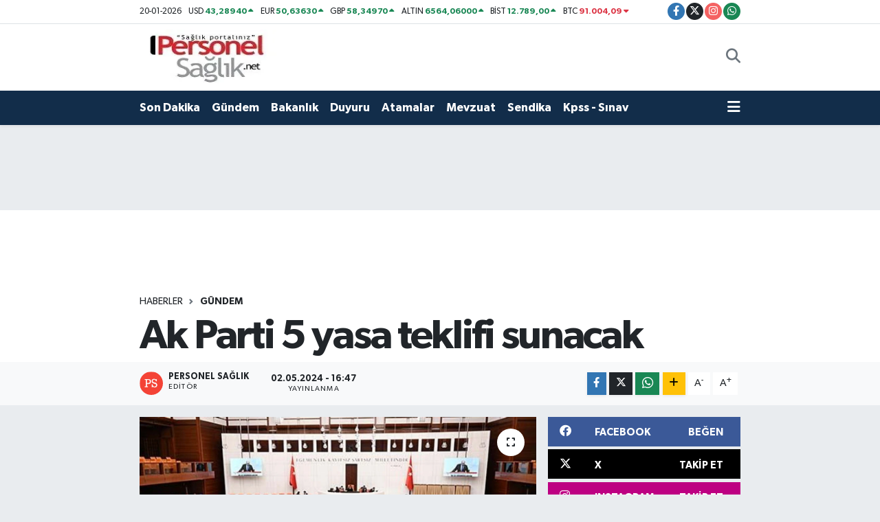

--- FILE ---
content_type: text/html; charset=UTF-8
request_url: https://www.saglikpersoneli.com.tr/ak-parti-5-yasa-teklifi-sunacak
body_size: 19322
content:
<!DOCTYPE html>
<html lang="tr" data-theme="flow">
<head>
<link rel="dns-prefetch" href="//www.saglikpersoneli.com.tr">
<link rel="dns-prefetch" href="//saglikpersonelicomtr.teimg.com">
<link rel="dns-prefetch" href="//static.tebilisim.com">
<link rel="dns-prefetch" href="//pagead2.googlesyndication.com">
<link rel="dns-prefetch" href="//www.googletagmanager.com">
<link rel="dns-prefetch" href="//www.facebook.com">
<link rel="dns-prefetch" href="//www.twitter.com">
<link rel="dns-prefetch" href="//www.instagram.com">
<link rel="dns-prefetch" href="//api.whatsapp.com">
<link rel="dns-prefetch" href="//www.w3.org">
<link rel="dns-prefetch" href="//x.com">
<link rel="dns-prefetch" href="//www.linkedin.com">
<link rel="dns-prefetch" href="//pinterest.com">
<link rel="dns-prefetch" href="//t.me">
<link rel="dns-prefetch" href="//facebook.com">
<link rel="dns-prefetch" href="//tebilisim.com">
<link rel="dns-prefetch" href="//twitter.com">
<link rel="dns-prefetch" href="//www.google.com">

    <meta charset="utf-8">
<title>Ak Parti 5 yasa teklifi sunacak - Personel Sağlık Net</title>
<link rel="canonical" href="https://www.saglikpersoneli.com.tr/ak-parti-5-yasa-teklifi-sunacak">
<meta name="viewport" content="width=device-width,initial-scale=1">
<meta name="X-UA-Compatible" content="IE=edge">
<meta name="robots" content="max-image-preview:large">
<meta name="theme-color" content="#122d4a">
<meta name="title" content="Ak Parti 5 yasa teklifi sunacak">
<meta name="articleSection" content="news">
<meta name="datePublished" content="2024-05-02T16:47:00+03:00">
<meta name="dateModified" content="2024-05-02T16:47:00+03:00">
<meta name="articleAuthor" content="Personel Sağlık">
<meta name="author" content="Personel Sağlık">
<link rel="amphtml" href="https://www.saglikpersoneli.com.tr/ak-parti-5-yasa-teklifi-sunacak/amp">
<meta property="og:site_name" content="Personel Sağlık Personeli Haber NET">
<meta property="og:title" content="Ak Parti 5 yasa teklifi sunacak">
<meta property="og:description" content="">
<meta property="og:url" content="https://www.saglikpersoneli.com.tr/ak-parti-5-yasa-teklifi-sunacak">
<meta property="og:image" content="https://saglikpersonelicomtr.teimg.com/saglikpersoneli-com-tr/uploads/2024/04/tbmmde-sandalye-dagilimi-degisti.jpg">
<meta property="og:type" content="article">
<meta property="og:article:published_time" content="2024-05-02T16:47:00+03:00">
<meta property="og:article:modified_time" content="2024-05-02T16:47:00+03:00">
<meta name="twitter:card" content="summary_large_image">
<meta name="twitter:site" content="@personel_saglik">
<meta name="twitter:title" content="Ak Parti 5 yasa teklifi sunacak">
<meta name="twitter:description" content="">
<meta name="twitter:image" content="https://saglikpersonelicomtr.teimg.com/saglikpersoneli-com-tr/uploads/2024/04/tbmmde-sandalye-dagilimi-degisti.jpg">
<meta name="twitter:url" content="https://www.saglikpersoneli.com.tr/ak-parti-5-yasa-teklifi-sunacak">
<link rel="shortcut icon" type="image/x-icon" href="https://saglikpersonelicomtr.teimg.com/saglikpersoneli-com-tr/uploads/2023/09/favicon.ico">
<link rel="manifest" href="https://www.saglikpersoneli.com.tr/manifest.json?v=6.6.4" />
<link rel="preload" href="https://static.tebilisim.com/flow/assets/css/font-awesome/fa-solid-900.woff2" as="font" type="font/woff2" crossorigin />
<link rel="preload" href="https://static.tebilisim.com/flow/assets/css/font-awesome/fa-brands-400.woff2" as="font" type="font/woff2" crossorigin />
<link rel="preload" href="https://static.tebilisim.com/flow/assets/css/weather-icons/font/weathericons-regular-webfont.woff2" as="font" type="font/woff2" crossorigin />
<link rel="preload" href="https://static.tebilisim.com/flow/vendor/te/fonts/gibson/Gibson-Bold.woff2" as="font" type="font/woff2" crossorigin />
<link rel="preload" href="https://static.tebilisim.com/flow/vendor/te/fonts/gibson/Gibson-BoldItalic.woff2" as="font" type="font/woff2" crossorigin />
<link rel="preload" href="https://static.tebilisim.com/flow/vendor/te/fonts/gibson/Gibson-Italic.woff2" as="font" type="font/woff2" crossorigin />
<link rel="preload" href="https://static.tebilisim.com/flow/vendor/te/fonts/gibson/Gibson-Light.woff2" as="font" type="font/woff2" crossorigin />
<link rel="preload" href="https://static.tebilisim.com/flow/vendor/te/fonts/gibson/Gibson-LightItalic.woff2" as="font" type="font/woff2" crossorigin />
<link rel="preload" href="https://static.tebilisim.com/flow/vendor/te/fonts/gibson/Gibson-SemiBold.woff2" as="font" type="font/woff2" crossorigin />
<link rel="preload" href="https://static.tebilisim.com/flow/vendor/te/fonts/gibson/Gibson-SemiBoldItalic.woff2" as="font" type="font/woff2" crossorigin />
<link rel="preload" href="https://static.tebilisim.com/flow/vendor/te/fonts/gibson/Gibson.woff2" as="font" type="font/woff2" crossorigin />


<link rel="preload" as="style" href="https://static.tebilisim.com/flow/vendor/te/fonts/gibson.css?v=6.6.4">
<link rel="stylesheet" href="https://static.tebilisim.com/flow/vendor/te/fonts/gibson.css?v=6.6.4">

<style>:root {
        --te-link-color: #333;
        --te-link-hover-color: #000;
        --te-font: "Gibson";
        --te-secondary-font: "Gibson";
        --te-h1-font-size: 60px;
        --te-color: #122d4a;
        --te-hover-color: #194c82;
        --mm-ocd-width: 85%!important; /*  Mobil Menü Genişliği */
        --swiper-theme-color: var(--te-color)!important;
        --header-13-color: #ffc107;
    }</style><link rel="preload" as="style" href="https://static.tebilisim.com/flow/assets/vendor/bootstrap/css/bootstrap.min.css?v=6.6.4">
<link rel="stylesheet" href="https://static.tebilisim.com/flow/assets/vendor/bootstrap/css/bootstrap.min.css?v=6.6.4">
<link rel="preload" as="style" href="https://static.tebilisim.com/flow/assets/css/app6.6.4.min.css">
<link rel="stylesheet" href="https://static.tebilisim.com/flow/assets/css/app6.6.4.min.css">



<script type="application/ld+json">{"@context":"https:\/\/schema.org","@type":"WebSite","url":"https:\/\/www.saglikpersoneli.com.tr","potentialAction":{"@type":"SearchAction","target":"https:\/\/www.saglikpersoneli.com.tr\/arama?q={query}","query-input":"required name=query"}}</script>

<script type="application/ld+json">{"@context":"https:\/\/schema.org","@type":"NewsMediaOrganization","url":"https:\/\/www.saglikpersoneli.com.tr","name":"Personel Sa\u011fl\u0131k Net","logo":"https:\/\/saglikpersonelicomtr.teimg.com\/saglikpersoneli-com-tr\/uploads\/2023\/09\/personelsaglik.jpg","sameAs":["https:\/\/www.facebook.com\/Personel-Sa%C4%9Fl%C4%B1k-NET-600920810086645","https:\/\/www.twitter.com\/personel_saglik","https:\/\/www.instagram.com\/personel_saglik_net"]}</script>

<script type="application/ld+json">{"@context":"https:\/\/schema.org","@graph":[{"@type":"SiteNavigationElement","name":"Ana Sayfa","url":"https:\/\/www.saglikpersoneli.com.tr","@id":"https:\/\/www.saglikpersoneli.com.tr"},{"@type":"SiteNavigationElement","name":"Son Dakika","url":"https:\/\/www.saglikpersoneli.com.tr\/son-dakika","@id":"https:\/\/www.saglikpersoneli.com.tr\/son-dakika"},{"@type":"SiteNavigationElement","name":"G\u00fcndem","url":"https:\/\/www.saglikpersoneli.com.tr\/gundem","@id":"https:\/\/www.saglikpersoneli.com.tr\/gundem"},{"@type":"SiteNavigationElement","name":"Bakanl\u0131k","url":"https:\/\/www.saglikpersoneli.com.tr\/bakanlik","@id":"https:\/\/www.saglikpersoneli.com.tr\/bakanlik"},{"@type":"SiteNavigationElement","name":"Duyuru","url":"https:\/\/www.saglikpersoneli.com.tr\/duyuru","@id":"https:\/\/www.saglikpersoneli.com.tr\/duyuru"},{"@type":"SiteNavigationElement","name":"Atamalar","url":"https:\/\/www.saglikpersoneli.com.tr\/atamalar","@id":"https:\/\/www.saglikpersoneli.com.tr\/atamalar"},{"@type":"SiteNavigationElement","name":"personel sa\u011fl\u0131k","url":"https:\/\/www.saglikpersoneli.com.tr\/personel-saglik-1","@id":"https:\/\/www.saglikpersoneli.com.tr\/personel-saglik-1"},{"@type":"SiteNavigationElement","name":"Sendika","url":"https:\/\/www.saglikpersoneli.com.tr\/sendika","@id":"https:\/\/www.saglikpersoneli.com.tr\/sendika"},{"@type":"SiteNavigationElement","name":"Kpss - S\u0131nav","url":"https:\/\/www.saglikpersoneli.com.tr\/kpss-sinav","@id":"https:\/\/www.saglikpersoneli.com.tr\/kpss-sinav"},{"@type":"SiteNavigationElement","name":"Y\u00f6netici","url":"https:\/\/www.saglikpersoneli.com.tr\/yonetici","@id":"https:\/\/www.saglikpersoneli.com.tr\/yonetici"},{"@type":"SiteNavigationElement","name":"\u00d6zel Haber","url":"https:\/\/www.saglikpersoneli.com.tr\/ozel-haber","@id":"https:\/\/www.saglikpersoneli.com.tr\/ozel-haber"},{"@type":"SiteNavigationElement","name":"Haber","url":"https:\/\/www.saglikpersoneli.com.tr\/haber","@id":"https:\/\/www.saglikpersoneli.com.tr\/haber"},{"@type":"SiteNavigationElement","name":"\u00d6zl\u00fck Haklar","url":"https:\/\/www.saglikpersoneli.com.tr\/ozluk-haklar","@id":"https:\/\/www.saglikpersoneli.com.tr\/ozluk-haklar"},{"@type":"SiteNavigationElement","name":"Mali Konular","url":"https:\/\/www.saglikpersoneli.com.tr\/mali-konular","@id":"https:\/\/www.saglikpersoneli.com.tr\/mali-konular"},{"@type":"SiteNavigationElement","name":"Personel Sa\u011fl\u0131k","url":"https:\/\/www.saglikpersoneli.com.tr\/personel-saglik","@id":"https:\/\/www.saglikpersoneli.com.tr\/personel-saglik"},{"@type":"SiteNavigationElement","name":"G\u00f6revde Y\u00fckselme","url":"https:\/\/www.saglikpersoneli.com.tr\/gorevde-yukselme","@id":"https:\/\/www.saglikpersoneli.com.tr\/gorevde-yukselme"},{"@type":"SiteNavigationElement","name":"Hizmet Puan\u0131 PBS","url":"https:\/\/www.saglikpersoneli.com.tr\/hizmet-puani-pbs","@id":"https:\/\/www.saglikpersoneli.com.tr\/hizmet-puani-pbs"},{"@type":"SiteNavigationElement","name":"SAB\u0130M","url":"https:\/\/www.saglikpersoneli.com.tr\/sabim","@id":"https:\/\/www.saglikpersoneli.com.tr\/sabim"},{"@type":"SiteNavigationElement","name":"\u00c7KYS","url":"https:\/\/www.saglikpersoneli.com.tr\/ckys","@id":"https:\/\/www.saglikpersoneli.com.tr\/ckys"},{"@type":"SiteNavigationElement","name":"\tD\u00f6ner Sermaye","url":"https:\/\/www.saglikpersoneli.com.tr\/doner-sermaye","@id":"https:\/\/www.saglikpersoneli.com.tr\/doner-sermaye"},{"@type":"SiteNavigationElement","name":"www.personelsaglik.com","url":"https:\/\/www.saglikpersoneli.com.tr\/wwwpersonelsaglikcom","@id":"https:\/\/www.saglikpersoneli.com.tr\/wwwpersonelsaglikcom"},{"@type":"SiteNavigationElement","name":"www.personelsaglik.net","url":"https:\/\/www.saglikpersoneli.com.tr\/wwwpersonelsagliknet","@id":"https:\/\/www.saglikpersoneli.com.tr\/wwwpersonelsagliknet"},{"@type":"SiteNavigationElement","name":"Medya","url":"https:\/\/www.saglikpersoneli.com.tr\/medya","@id":"https:\/\/www.saglikpersoneli.com.tr\/medya"},{"@type":"SiteNavigationElement","name":"www.personelsaglik.org","url":"https:\/\/www.saglikpersoneli.com.tr\/wwwpersonelsaglikorg","@id":"https:\/\/www.saglikpersoneli.com.tr\/wwwpersonelsaglikorg"},{"@type":"SiteNavigationElement","name":"www.saglik.gov.tr","url":"https:\/\/www.saglikpersoneli.com.tr\/wwwsaglikgovtr","@id":"https:\/\/www.saglikpersoneli.com.tr\/wwwsaglikgovtr"},{"@type":"SiteNavigationElement","name":"www.saglikpersoneli.com","url":"https:\/\/www.saglikpersoneli.com.tr\/wwwsaglikpersonelicom","@id":"https:\/\/www.saglikpersoneli.com.tr\/wwwsaglikpersonelicom"},{"@type":"SiteNavigationElement","name":"www.saglikpersoneli.net","url":"https:\/\/www.saglikpersoneli.com.tr\/wwwsaglikpersonelinet","@id":"https:\/\/www.saglikpersoneli.com.tr\/wwwsaglikpersonelinet"},{"@type":"SiteNavigationElement","name":"www.saglikpersoneli.org","url":"https:\/\/www.saglikpersoneli.com.tr\/wwwsaglikpersoneliorg","@id":"https:\/\/www.saglikpersoneli.com.tr\/wwwsaglikpersoneliorg"},{"@type":"SiteNavigationElement","name":"WWW-SAGL\u0130K-GOV-TR","url":"https:\/\/www.saglikpersoneli.com.tr\/www-saglik-gov-tr","@id":"https:\/\/www.saglikpersoneli.com.tr\/www-saglik-gov-tr"},{"@type":"SiteNavigationElement","name":"\u0130leti\u015fim","url":"https:\/\/www.saglikpersoneli.com.tr\/iletisim","@id":"https:\/\/www.saglikpersoneli.com.tr\/iletisim"},{"@type":"SiteNavigationElement","name":"Gizlilik","url":"https:\/\/www.saglikpersoneli.com.tr\/gizlilik","@id":"https:\/\/www.saglikpersoneli.com.tr\/gizlilik"},{"@type":"SiteNavigationElement","name":"Yazarlar","url":"https:\/\/www.saglikpersoneli.com.tr\/yazarlar","@id":"https:\/\/www.saglikpersoneli.com.tr\/yazarlar"},{"@type":"SiteNavigationElement","name":"Foto Galeri","url":"https:\/\/www.saglikpersoneli.com.tr\/foto-galeri","@id":"https:\/\/www.saglikpersoneli.com.tr\/foto-galeri"},{"@type":"SiteNavigationElement","name":"Video Galeri","url":"https:\/\/www.saglikpersoneli.com.tr\/video","@id":"https:\/\/www.saglikpersoneli.com.tr\/video"},{"@type":"SiteNavigationElement","name":"Obshtina Nikopol Bug\u00fcn, Yar\u0131n ve 1 Haftal\u0131k Hava Durumu Tahmini","url":"https:\/\/www.saglikpersoneli.com.tr\/obshtina-nikopol-hava-durumu","@id":"https:\/\/www.saglikpersoneli.com.tr\/obshtina-nikopol-hava-durumu"},{"@type":"SiteNavigationElement","name":"Obshtina Nikopol Namaz Vakitleri","url":"https:\/\/www.saglikpersoneli.com.tr\/obshtina-nikopol-namaz-vakitleri","@id":"https:\/\/www.saglikpersoneli.com.tr\/obshtina-nikopol-namaz-vakitleri"},{"@type":"SiteNavigationElement","name":"Puan Durumu ve Fikst\u00fcr","url":"https:\/\/www.saglikpersoneli.com.tr\/futbol\/st-super-lig-puan-durumu-ve-fikstur","@id":"https:\/\/www.saglikpersoneli.com.tr\/futbol\/st-super-lig-puan-durumu-ve-fikstur"}]}</script>

<script type="application/ld+json">{"@context":"https:\/\/schema.org","@type":"BreadcrumbList","itemListElement":[{"@type":"ListItem","position":1,"item":{"@type":"Thing","@id":"https:\/\/www.saglikpersoneli.com.tr","name":"Haberler"}}]}</script>
<script type="application/ld+json">{"@context":"https:\/\/schema.org","@type":"NewsArticle","headline":"Ak Parti 5 yasa teklifi sunacak","articleSection":"G\u00fcndem","dateCreated":"2024-05-02T16:47:00+03:00","datePublished":"2024-05-02T16:47:00+03:00","dateModified":"2024-05-02T16:47:00+03:00","wordCount":158,"genre":"news","mainEntityOfPage":{"@type":"WebPage","@id":"https:\/\/www.saglikpersoneli.com.tr\/ak-parti-5-yasa-teklifi-sunacak"},"articleBody":"<p>\u0130lk olarak fahi\u015f fiyatla m\u00fccadele i\u00e7in revize edilen Ticaret Perakende Kanunu'nda de\u011fi\u015fiklik yapan teklif Meclis Ba\u015fkanl\u0131\u011f\u0131\u2019na sunulacak. Teklifle, fahi\u015f fiyat art\u0131\u015f\u0131 ile fiyat istikrars\u0131zl\u0131\u011f\u0131na neden olan i\u015fletmelere kapatma dahil bir dizi cezai m\u00fcddeiye uygulanacak.<\/p>\r\n\r\n<p><strong>KR\u0130PTOYA YASAL ALTYAPI<\/strong><\/p>\r\n\r\n<p>AK Parti Grubu, Kripto Varl\u0131klar Yasa teklifini ise \u00f6n\u00fcm\u00fczdeki hafta TBMM Ba\u015fkanl\u0131\u011f\u0131'na sunacak. Teklifin, TBMM Plan ve B\u00fct\u00e7e Komisyonu'nda g\u00f6r\u00fc\u015f\u00fclece\u011fi \u00f6\u011frenildi. 32 maddeden olu\u015fmas\u0131 beklenen teklifle, kripto varl\u0131klar ve kripto varl\u0131k borsalar\u0131n\u0131n yasal altyap\u0131s\u0131na dayanak olu\u015fturulacak. \u00d6n\u00fcm\u00fczdeki g\u00fcnlerde 9. Yarg\u0131 Paketi'nin yan\u0131 s\u0131ra Milli Savunma Bakanl\u0131\u011f\u0131\u2019n\u0131n bir s\u00fcredir \u00fczerinde \u00e7al\u0131\u015ft\u0131\u011f\u0131 50 maddelik yeni TSK Personel Kanunu ile Ula\u015ft\u0131rma ve Altyap\u0131 Bakanl\u0131\u011f\u0131 taraf\u0131ndan b\u00fcy\u00fck \u00f6l\u00e7\u00fcde tamamlanan 30 maddelik yeni Ula\u015ft\u0131rma Yasa Teklifi de TBMM Ba\u015fkanl\u0131\u011f\u0131\u2019na sunulacak.<\/p>\r\n\r\n<p><strong>U\u011fur DUYAN<\/strong><\/p>","inLanguage":"tr-TR","keywords":[],"image":{"@type":"ImageObject","url":"https:\/\/saglikpersonelicomtr.teimg.com\/crop\/1280x720\/saglikpersoneli-com-tr\/uploads\/2024\/04\/tbmmde-sandalye-dagilimi-degisti.jpg","width":"1280","height":"720","caption":"Ak Parti 5 yasa teklifi sunacak"},"publishingPrinciples":"https:\/\/www.saglikpersoneli.com.tr\/gizlilik-sozlesmesi","isFamilyFriendly":"http:\/\/schema.org\/True","isAccessibleForFree":"http:\/\/schema.org\/True","publisher":{"@type":"Organization","name":"Personel Sa\u011fl\u0131k Net","image":"https:\/\/saglikpersonelicomtr.teimg.com\/saglikpersoneli-com-tr\/uploads\/2023\/09\/personelsaglik.jpg","logo":{"@type":"ImageObject","url":"https:\/\/saglikpersonelicomtr.teimg.com\/saglikpersoneli-com-tr\/uploads\/2023\/09\/personelsaglik.jpg","width":"640","height":"375"}},"author":{"@type":"Person","name":"Personel Sa\u011fl\u0131k","honorificPrefix":"","jobTitle":"","url":null}}</script>





<style>
.mega-menu {z-index: 9999 !important;}
@media screen and (min-width: 1620px) {
    .container {width: 1280px!important; max-width: 1280px!important;}
    #ad_36 {margin-right: 15px !important;}
    #ad_9 {margin-left: 15px !important;}
}

@media screen and (min-width: 1325px) and (max-width: 1620px) {
    .container {width: 1100px!important; max-width: 1100px!important;}
    #ad_36 {margin-right: 100px !important;}
    #ad_9 {margin-left: 100px !important;}
}
@media screen and (min-width: 1295px) and (max-width: 1325px) {
    .container {width: 990px!important; max-width: 990px!important;}
    #ad_36 {margin-right: 165px !important;}
    #ad_9 {margin-left: 165px !important;}
}
@media screen and (min-width: 1200px) and (max-width: 1295px) {
    .container {width: 900px!important; max-width: 900px!important;}
    #ad_36 {margin-right: 210px !important;}
    #ad_9 {margin-left: 210px !important;}

}
</style><script async src="https://pagead2.googlesyndication.com/pagead/js/adsbygoogle.js?client=ca-pub-9722676850998274"
     crossorigin="anonymous"></script>



<script async data-cfasync="false"
	src="https://www.googletagmanager.com/gtag/js?id=G-VBHWYWRP7V"></script>
<script data-cfasync="false">
	window.dataLayer = window.dataLayer || [];
	  function gtag(){dataLayer.push(arguments);}
	  gtag('js', new Date());
	  gtag('config', 'G-VBHWYWRP7V');
</script>




</head>




<body class="d-flex flex-column min-vh-100">

    
    

    <header class="header-7">
    <div class="top-header d-none d-lg-block bg-white border-bottom">
        <div class="container">
            <div class="d-flex justify-content-between align-items-center small py-1">
                                    <!-- PİYASALAR -->
        <ul class="top-currency list-unstyled list-inline mb-0 text-dark">
        <li class="list-inline-item">20-01-2026</li>
        <li class="list-inline-item dolar">
            USD
            <span class="fw-bold text-success value">43,28940</span>
            <span class="text-success"><i class="fa fa-caret-up"></i></span>
        </li>
        <li class="list-inline-item euro">
            EUR
            <span class="fw-bold text-success value">50,63630</span>
            <span class="text-success"><i class="fa fa-caret-up"></i></span>
        </li>
        <li class="list-inline-item euro">
            GBP
            <span class="fw-bold text-success value">58,34970</span>
            <span class="text-success"><i class="fa fa-caret-up"></i></span>
        </li>
        <li class="list-inline-item altin">
            ALTIN
            <span class="fw-bold text-success value">6564,06000</span>
            <span class="text-success"><i class="fa fa-caret-up"></i></span>
        </li>
        <li class="list-inline-item bist">
            BİST
            <span class="fw-bold text-success value">12.789,00</span>
            <span class="text-success"><i class="fa fa-caret-up"></i></span>
        </li>

        <li class="list-inline-item btc">
            BTC
            <span class="fw-bold text-danger value">91.004,09</span>
            <span class="text-danger"><i class="fa fa-caret-down"></i></span>
        </li>
    </ul>

    

                
                <div class="top-social-media">
                                        <a href="https://www.facebook.com/Personel-Sa%C4%9Fl%C4%B1k-NET-600920810086645" target="_blank" class="btn btn-sm btn-primary rounded-pill" rel="nofollow noreferrer noopener"><i class="fab fa-facebook-f text-white"></i></a>
                                                            <a href="https://www.twitter.com/personel_saglik" class="btn btn-sm btn-dark rounded-pill" target="_blank" rel="nofollow noreferrer noopener"><i class="fab fa-x-twitter text-white"></i></a>
                                                            <a href="https://www.instagram.com/personel_saglik_net" class="btn btn-sm btn-magenta rounded-pill" target="_blank" rel="nofollow noreferrer noopener"><i class="fab fa-instagram text-white"></i></a>
                                                                                                                                                                                    <a href="https://api.whatsapp.com/send?phone=905537944227" class="btn btn-sm  btn-success rounded-pill" target="_blank" rel="nofollow noreferrer noopener"><i class="fab fa-whatsapp text-white"></i></a>
                                    </div>
            </div>
        </div>
    </div>
    <nav class="main-menu navbar navbar-expand-lg bg-white py-1 ps-0 py-2">
        <div class="container">
            <div class="d-lg-none">
                <a href="#menu" title="Ana Menü"><i class="fa fa-bars fa-lg"></i></a>
            </div>
            <div>
                                <a class="navbar-brand me-0" href="/" title="Personel Sağlık Personeli Haber NET">
                    <img src="https://saglikpersonelicomtr.teimg.com/saglikpersoneli-com-tr/uploads/2023/09/personelsaglik.jpg" alt="Personel Sağlık Personeli Haber NET" width="210" height="40" class="light-mode img-fluid flow-logo">
<img src="https://saglikpersonelicomtr.teimg.com/saglikpersoneli-com-tr/uploads/2023/09/personelsaglik.jpg" alt="Personel Sağlık Personeli Haber NET" width="210" height="40" class="dark-mode img-fluid flow-logo d-none">

                </a>
                            </div>

            <ul class="nav d-flex justify-content-end">
                
                
                <li class="nav-item">
                    <a href="/arama" class="nav-link p-0 my-2 text-secondary" title="Ara">
                        <i class="fa fa-search fa-lg"></i>
                    </a>
                </li>
            </ul>
        </div>
    </nav>
    <div class="category-menu navbar navbar-expand-lg d-none d-lg-block shadow-sm bg-te-color py-1">
        <div class="container">
            <ul  class="nav fw-semibold">
        <li class="nav-item   ">
        <a href="/son-dakika" class="nav-link text-white ps-0" target="_self" title="Son Dakika">Son Dakika</a>
        
    </li>
        <li class="nav-item   ">
        <a href="/gundem" class="nav-link text-white ps-0" target="_self" title="Gündem">Gündem</a>
        
    </li>
        <li class="nav-item   ">
        <a href="/bakanlik" class="nav-link text-white ps-0" target="_self" title="Bakanlık">Bakanlık</a>
        
    </li>
        <li class="nav-item   ">
        <a href="/duyuru" class="nav-link text-white ps-0" target="_self" title="Duyuru">Duyuru</a>
        
    </li>
        <li class="nav-item   ">
        <a href="/atamalar" class="nav-link text-white ps-0" target="_self" title="Atamalar">Atamalar</a>
        
    </li>
        <li class="nav-item   ">
        <a href="/personel-saglik-1" class="nav-link text-white ps-0" target="_self" title="Mevzuat">Mevzuat</a>
        
    </li>
        <li class="nav-item   ">
        <a href="/sendika" class="nav-link text-white ps-0" target="_self" title="Sendika">Sendika</a>
        
    </li>
        <li class="nav-item   ">
        <a href="/kpss-sinav" class="nav-link text-white ps-0" target="_self" title="Kpss - Sınav">Kpss - Sınav</a>
        
    </li>
    </ul>

            <ul class="nav">
                
                <li class="nav-item dropdown position-static">
                    <a class="nav-link p-0 text-white" data-bs-toggle="dropdown" href="#" aria-haspopup="true"
                        aria-expanded="false" title="Ana Menü">
                        <i class="fa fa-bars fa-lg"></i>
                    </a>
                    <div class="mega-menu dropdown-menu dropdown-menu-end text-capitalize shadow-lg border-0 rounded-0">

    <div class="row g-3 small p-3">

                <div class="col">
            <div class="extra-sections bg-light p-3 border">
                <a href="https://www.saglikpersoneli.com.tr/istanbul-nobetci-eczaneler" title="Nöbetçi Eczaneler" class="d-block border-bottom pb-2 mb-2" target="_self"><i class="fa-solid fa-capsules me-2"></i>Nöbetçi Eczaneler</a>
<a href="https://www.saglikpersoneli.com.tr/istanbul-hava-durumu" title="Hava Durumu" class="d-block border-bottom pb-2 mb-2" target="_self"><i class="fa-solid fa-cloud-sun me-2"></i>Hava Durumu</a>
<a href="https://www.saglikpersoneli.com.tr/istanbul-namaz-vakitleri" title="Namaz Vakitleri" class="d-block border-bottom pb-2 mb-2" target="_self"><i class="fa-solid fa-mosque me-2"></i>Namaz Vakitleri</a>
<a href="https://www.saglikpersoneli.com.tr/istanbul-trafik-durumu" title="Trafik Durumu" class="d-block border-bottom pb-2 mb-2" target="_self"><i class="fa-solid fa-car me-2"></i>Trafik Durumu</a>
<a href="https://www.saglikpersoneli.com.tr/futbol/super-lig-puan-durumu-ve-fikstur" title="Süper Lig Puan Durumu ve Fikstür" class="d-block border-bottom pb-2 mb-2" target="_self"><i class="fa-solid fa-chart-bar me-2"></i>Süper Lig Puan Durumu ve Fikstür</a>
<a href="https://www.saglikpersoneli.com.tr/tum-mansetler" title="Tüm Manşetler" class="d-block border-bottom pb-2 mb-2" target="_self"><i class="fa-solid fa-newspaper me-2"></i>Tüm Manşetler</a>
<a href="https://www.saglikpersoneli.com.tr/sondakika-haberleri" title="Son Dakika Haberleri" class="d-block border-bottom pb-2 mb-2" target="_self"><i class="fa-solid fa-bell me-2"></i>Son Dakika Haberleri</a>

            </div>
        </div>
        
        

    </div>

    <div class="p-3 bg-light">
                <a class="me-3"
            href="https://www.facebook.com/Personel-Sa%C4%9Fl%C4%B1k-NET-600920810086645" target="_blank" rel="nofollow noreferrer noopener"><i class="fab fa-facebook me-2 text-navy"></i> Facebook</a>
                        <a class="me-3"
            href="https://www.twitter.com/personel_saglik" target="_blank" rel="nofollow noreferrer noopener"><i class="fab fa-x-twitter "></i> Twitter</a>
                        <a class="me-3"
            href="https://www.instagram.com/personel_saglik_net" target="_blank" rel="nofollow noreferrer noopener"><i class="fab fa-instagram me-2 text-magenta"></i> Instagram</a>
                                                                <a class="" href="https://api.whatsapp.com/send?phone=905537944227" title="Whatsapp" rel="nofollow noreferrer noopener"><i
            class="fab fa-whatsapp me-2 text-navy"></i> WhatsApp İhbar Hattı</a>    </div>

    <div class="mega-menu-footer p-2 bg-te-color">
        <a class="dropdown-item text-white" href="/kunye" title="Künye"><i class="fa fa-id-card me-2"></i> Künye</a>
        <a class="dropdown-item text-white" href="/iletisim" title="İletişim"><i class="fa fa-envelope me-2"></i> İletişim</a>
        <a class="dropdown-item text-white" href="/rss-baglantilari" title="RSS Bağlantıları"><i class="fa fa-rss me-2"></i> RSS Bağlantıları</a>
        <a class="dropdown-item text-white" href="/member/login" title="Üyelik Girişi"><i class="fa fa-user me-2"></i> Üyelik Girişi</a>
    </div>


</div>

                </li>
            </ul>


        </div>
    </div>
    <ul  class="mobile-categories d-lg-none list-inline bg-white">
        <li class="list-inline-item">
        <a href="/son-dakika" class="text-dark" target="_self" title="Son Dakika">
                Son Dakika
        </a>
    </li>
        <li class="list-inline-item">
        <a href="/gundem" class="text-dark" target="_self" title="Gündem">
                Gündem
        </a>
    </li>
        <li class="list-inline-item">
        <a href="/bakanlik" class="text-dark" target="_self" title="Bakanlık">
                Bakanlık
        </a>
    </li>
        <li class="list-inline-item">
        <a href="/duyuru" class="text-dark" target="_self" title="Duyuru">
                Duyuru
        </a>
    </li>
        <li class="list-inline-item">
        <a href="/atamalar" class="text-dark" target="_self" title="Atamalar">
                Atamalar
        </a>
    </li>
        <li class="list-inline-item">
        <a href="/personel-saglik-1" class="text-dark" target="_self" title="Mevzuat">
                Mevzuat
        </a>
    </li>
        <li class="list-inline-item">
        <a href="/sendika" class="text-dark" target="_self" title="Sendika">
                Sendika
        </a>
    </li>
        <li class="list-inline-item">
        <a href="/kpss-sinav" class="text-dark" target="_self" title="Kpss - Sınav">
                Kpss - Sınav
        </a>
    </li>
    </ul>


</header>






<main class="single overflow-hidden" style="min-height: 300px">

    
    <div class="infinite" data-show-advert="1">

    

    <div class="infinite-item d-block" data-id="52940" data-category-id="2" data-reference="TE\Archive\Models\Archive" data-json-url="/service/json/featured-infinite.json">

        <div id="ad_134" data-channel="134" data-advert="temedya" data-rotation="120" class="d-none d-sm-flex flex-column align-items-center justify-content-start text-center mx-auto overflow-hidden my-3" data-affix="0" style="width: 728px;height: 90px;" data-width="728" data-height="90"></div><div id="ad_134_mobile" data-channel="134" data-advert="temedya" data-rotation="120" class="d-flex d-sm-none flex-column align-items-center justify-content-start text-center mx-auto overflow-hidden my-3" data-affix="0" style="width: 300px;height: 50px;" data-width="300" data-height="50"></div>

        <div class="post-header pt-3 bg-white">

    <div class="container">

        <div id="ad_131" data-channel="131" data-advert="temedya" data-rotation="120" class="d-none d-sm-flex flex-column align-items-center justify-content-start text-center mx-auto overflow-hidden mb-3" data-affix="0" style="width: 728px;height: 90px;" data-width="728" data-height="90"></div><div id="ad_131_mobile" data-channel="131" data-advert="temedya" data-rotation="120" class="d-flex d-sm-none flex-column align-items-center justify-content-start text-center mx-auto overflow-hidden mb-3" data-affix="0" style="width: 300px;height: 50px;" data-width="300" data-height="50"></div>
        <nav class="meta-category d-flex justify-content-lg-start" style="--bs-breadcrumb-divider: url(&#34;data:image/svg+xml,%3Csvg xmlns='http://www.w3.org/2000/svg' width='8' height='8'%3E%3Cpath d='M2.5 0L1 1.5 3.5 4 1 6.5 2.5 8l4-4-4-4z' fill='%236c757d'/%3E%3C/svg%3E&#34;);" aria-label="breadcrumb">
        <ol class="breadcrumb mb-0">
            <li class="breadcrumb-item"><a href="https://www.saglikpersoneli.com.tr" class="breadcrumb_link" target="_self">Haberler</a></li>
            <li class="breadcrumb-item active fw-bold" aria-current="page"><a href="/gundem" target="_self" class="breadcrumb_link text-dark" title="Gündem">Gündem</a></li>
        </ol>
</nav>

        <h1 class="h2 fw-bold text-lg-start headline my-2" itemprop="headline">Ak Parti 5 yasa teklifi sunacak</h1>
        
        <h2 class="lead text-lg-start text-dark my-2 description" itemprop="description"></h2>
        
        <div class="news-tags">
    </div>

    </div>

    <div class="bg-light py-1">
        <div class="container d-flex justify-content-between align-items-center">

            <div class="meta-author">
            <a href="/muhabir/5/personel-saglik" class="d-flex" title="Personel Sağlık" target="_self">
            <img class="me-2 rounded-circle" width="34" height="34" src="[data-uri]"
                loading="lazy" alt="Personel Sağlık">
            <div class="me-3 flex-column align-items-center justify-content-center">
                <div class="fw-bold text-dark">Personel Sağlık</div>
                <div class="info text-dark">Editör</div>
            </div>
        </a>
    
    <div class="box">
    <time class="fw-bold">02.05.2024 - 16:47</time>
    <span class="info">Yayınlanma</span>
</div>

    
    
    

</div>


            <div class="share-area justify-content-end align-items-center d-none d-lg-flex">

    <div class="mobile-share-button-container mb-2 d-block d-md-none">
    <button
        class="btn btn-primary btn-sm rounded-0 shadow-sm w-100"
        onclick="handleMobileShare(event, 'Ak Parti 5 yasa teklifi sunacak', 'https://www.saglikpersoneli.com.tr/ak-parti-5-yasa-teklifi-sunacak')"
        title="Paylaş"
    >
        <i class="fas fa-share-alt me-2"></i>Paylaş
    </button>
</div>

<div class="social-buttons-new d-none d-md-flex justify-content-between">
    <a
        href="https://www.facebook.com/sharer/sharer.php?u=https%3A%2F%2Fwww.saglikpersoneli.com.tr%2Fak-parti-5-yasa-teklifi-sunacak"
        onclick="initiateDesktopShare(event, 'facebook')"
        class="btn btn-primary btn-sm rounded-0 shadow-sm me-1"
        title="Facebook'ta Paylaş"
        data-platform="facebook"
        data-share-url="https://www.saglikpersoneli.com.tr/ak-parti-5-yasa-teklifi-sunacak"
        data-share-title="Ak Parti 5 yasa teklifi sunacak"
        rel="noreferrer nofollow noopener external"
    >
        <i class="fab fa-facebook-f"></i>
    </a>

    <a
        href="https://x.com/intent/tweet?url=https%3A%2F%2Fwww.saglikpersoneli.com.tr%2Fak-parti-5-yasa-teklifi-sunacak&text=Ak+Parti+5+yasa+teklifi+sunacak"
        onclick="initiateDesktopShare(event, 'twitter')"
        class="btn btn-dark btn-sm rounded-0 shadow-sm me-1"
        title="X'de Paylaş"
        data-platform="twitter"
        data-share-url="https://www.saglikpersoneli.com.tr/ak-parti-5-yasa-teklifi-sunacak"
        data-share-title="Ak Parti 5 yasa teklifi sunacak"
        rel="noreferrer nofollow noopener external"
    >
        <i class="fab fa-x-twitter text-white"></i>
    </a>

    <a
        href="https://api.whatsapp.com/send?text=Ak+Parti+5+yasa+teklifi+sunacak+-+https%3A%2F%2Fwww.saglikpersoneli.com.tr%2Fak-parti-5-yasa-teklifi-sunacak"
        onclick="initiateDesktopShare(event, 'whatsapp')"
        class="btn btn-success btn-sm rounded-0 btn-whatsapp shadow-sm me-1"
        title="Whatsapp'ta Paylaş"
        data-platform="whatsapp"
        data-share-url="https://www.saglikpersoneli.com.tr/ak-parti-5-yasa-teklifi-sunacak"
        data-share-title="Ak Parti 5 yasa teklifi sunacak"
        rel="noreferrer nofollow noopener external"
    >
        <i class="fab fa-whatsapp fa-lg"></i>
    </a>

    <div class="dropdown">
        <button class="dropdownButton btn btn-sm rounded-0 btn-warning border-none shadow-sm me-1" type="button" data-bs-toggle="dropdown" name="socialDropdownButton" title="Daha Fazla">
            <i id="icon" class="fa fa-plus"></i>
        </button>

        <ul class="dropdown-menu dropdown-menu-end border-0 rounded-1 shadow">
            <li>
                <a
                    href="https://www.linkedin.com/sharing/share-offsite/?url=https%3A%2F%2Fwww.saglikpersoneli.com.tr%2Fak-parti-5-yasa-teklifi-sunacak"
                    class="dropdown-item"
                    onclick="initiateDesktopShare(event, 'linkedin')"
                    data-platform="linkedin"
                    data-share-url="https://www.saglikpersoneli.com.tr/ak-parti-5-yasa-teklifi-sunacak"
                    data-share-title="Ak Parti 5 yasa teklifi sunacak"
                    rel="noreferrer nofollow noopener external"
                    title="Linkedin"
                >
                    <i class="fab fa-linkedin text-primary me-2"></i>Linkedin
                </a>
            </li>
            <li>
                <a
                    href="https://pinterest.com/pin/create/button/?url=https%3A%2F%2Fwww.saglikpersoneli.com.tr%2Fak-parti-5-yasa-teklifi-sunacak&description=Ak+Parti+5+yasa+teklifi+sunacak&media="
                    class="dropdown-item"
                    onclick="initiateDesktopShare(event, 'pinterest')"
                    data-platform="pinterest"
                    data-share-url="https://www.saglikpersoneli.com.tr/ak-parti-5-yasa-teklifi-sunacak"
                    data-share-title="Ak Parti 5 yasa teklifi sunacak"
                    rel="noreferrer nofollow noopener external"
                    title="Pinterest"
                >
                    <i class="fab fa-pinterest text-danger me-2"></i>Pinterest
                </a>
            </li>
            <li>
                <a
                    href="https://t.me/share/url?url=https%3A%2F%2Fwww.saglikpersoneli.com.tr%2Fak-parti-5-yasa-teklifi-sunacak&text=Ak+Parti+5+yasa+teklifi+sunacak"
                    class="dropdown-item"
                    onclick="initiateDesktopShare(event, 'telegram')"
                    data-platform="telegram"
                    data-share-url="https://www.saglikpersoneli.com.tr/ak-parti-5-yasa-teklifi-sunacak"
                    data-share-title="Ak Parti 5 yasa teklifi sunacak"
                    rel="noreferrer nofollow noopener external"
                    title="Telegram"
                >
                    <i class="fab fa-telegram-plane text-primary me-2"></i>Telegram
                </a>
            </li>
            <li class="border-0">
                <a class="dropdown-item" href="javascript:void(0)" onclick="printContent(event)" title="Yazdır">
                    <i class="fas fa-print text-dark me-2"></i>
                    Yazdır
                </a>
            </li>
            <li class="border-0">
                <a class="dropdown-item" href="javascript:void(0)" onclick="copyURL(event, 'https://www.saglikpersoneli.com.tr/ak-parti-5-yasa-teklifi-sunacak')" rel="noreferrer nofollow noopener external" title="Bağlantıyı Kopyala">
                    <i class="fas fa-link text-dark me-2"></i>
                    Kopyala
                </a>
            </li>
        </ul>
    </div>
</div>

<script>
    var shareableModelId = 52940;
    var shareableModelClass = 'TE\\Archive\\Models\\Archive';

    function shareCount(id, model, platform, url) {
        fetch("https://www.saglikpersoneli.com.tr/sharecount", {
            method: 'POST',
            headers: {
                'Content-Type': 'application/json',
                'X-CSRF-TOKEN': document.querySelector('meta[name="csrf-token"]')?.getAttribute('content')
            },
            body: JSON.stringify({ id, model, platform, url })
        }).catch(err => console.error('Share count fetch error:', err));
    }

    function goSharePopup(url, title, width = 600, height = 400) {
        const left = (screen.width - width) / 2;
        const top = (screen.height - height) / 2;
        window.open(
            url,
            title,
            `width=${width},height=${height},left=${left},top=${top},resizable=yes,scrollbars=yes`
        );
    }

    async function handleMobileShare(event, title, url) {
        event.preventDefault();

        if (shareableModelId && shareableModelClass) {
            shareCount(shareableModelId, shareableModelClass, 'native_mobile_share', url);
        }

        const isAndroidWebView = navigator.userAgent.includes('Android') && !navigator.share;

        if (isAndroidWebView) {
            window.location.href = 'androidshare://paylas?title=' + encodeURIComponent(title) + '&url=' + encodeURIComponent(url);
            return;
        }

        if (navigator.share) {
            try {
                await navigator.share({ title: title, url: url });
            } catch (error) {
                if (error.name !== 'AbortError') {
                    console.error('Web Share API failed:', error);
                }
            }
        } else {
            alert("Bu cihaz paylaşımı desteklemiyor.");
        }
    }

    function initiateDesktopShare(event, platformOverride = null) {
        event.preventDefault();
        const anchor = event.currentTarget;
        const platform = platformOverride || anchor.dataset.platform;
        const webShareUrl = anchor.href;
        const contentUrl = anchor.dataset.shareUrl || webShareUrl;

        if (shareableModelId && shareableModelClass && platform) {
            shareCount(shareableModelId, shareableModelClass, platform, contentUrl);
        }

        goSharePopup(webShareUrl, platform ? platform.charAt(0).toUpperCase() + platform.slice(1) : "Share");
    }

    function copyURL(event, urlToCopy) {
        event.preventDefault();
        navigator.clipboard.writeText(urlToCopy).then(() => {
            alert('Bağlantı panoya kopyalandı!');
        }).catch(err => {
            console.error('Could not copy text: ', err);
            try {
                const textArea = document.createElement("textarea");
                textArea.value = urlToCopy;
                textArea.style.position = "fixed";
                document.body.appendChild(textArea);
                textArea.focus();
                textArea.select();
                document.execCommand('copy');
                document.body.removeChild(textArea);
                alert('Bağlantı panoya kopyalandı!');
            } catch (fallbackErr) {
                console.error('Fallback copy failed:', fallbackErr);
            }
        });
    }

    function printContent(event) {
        event.preventDefault();

        const triggerElement = event.currentTarget;
        const contextContainer = triggerElement.closest('.infinite-item') || document;

        const header      = contextContainer.querySelector('.post-header');
        const media       = contextContainer.querySelector('.news-section .col-lg-8 .inner, .news-section .col-lg-8 .ratio, .news-section .col-lg-8 iframe');
        const articleBody = contextContainer.querySelector('.article-text');

        if (!header && !media && !articleBody) {
            window.print();
            return;
        }

        let printHtml = '';
        
        if (header) {
            const titleEl = header.querySelector('h1');
            const descEl  = header.querySelector('.description, h2.lead');

            let cleanHeaderHtml = '<div class="printed-header">';
            if (titleEl) cleanHeaderHtml += titleEl.outerHTML;
            if (descEl)  cleanHeaderHtml += descEl.outerHTML;
            cleanHeaderHtml += '</div>';

            printHtml += cleanHeaderHtml;
        }

        if (media) {
            printHtml += media.outerHTML;
        }

        if (articleBody) {
            const articleClone = articleBody.cloneNode(true);
            articleClone.querySelectorAll('.post-flash').forEach(function (el) {
                el.parentNode.removeChild(el);
            });
            printHtml += articleClone.outerHTML;
        }
        const iframe = document.createElement('iframe');
        iframe.style.position = 'fixed';
        iframe.style.right = '0';
        iframe.style.bottom = '0';
        iframe.style.width = '0';
        iframe.style.height = '0';
        iframe.style.border = '0';
        document.body.appendChild(iframe);

        const frameWindow = iframe.contentWindow || iframe;
        const title = document.title || 'Yazdır';
        const headStyles = Array.from(document.querySelectorAll('link[rel="stylesheet"], style'))
            .map(el => el.outerHTML)
            .join('');

        iframe.onload = function () {
            try {
                frameWindow.focus();
                frameWindow.print();
            } finally {
                setTimeout(function () {
                    document.body.removeChild(iframe);
                }, 1000);
            }
        };

        const doc = frameWindow.document;
        doc.open();
        doc.write(`
            <!doctype html>
            <html lang="tr">
                <head>
<link rel="dns-prefetch" href="//www.saglikpersoneli.com.tr">
<link rel="dns-prefetch" href="//saglikpersonelicomtr.teimg.com">
<link rel="dns-prefetch" href="//static.tebilisim.com">
<link rel="dns-prefetch" href="//pagead2.googlesyndication.com">
<link rel="dns-prefetch" href="//www.googletagmanager.com">
<link rel="dns-prefetch" href="//www.facebook.com">
<link rel="dns-prefetch" href="//www.twitter.com">
<link rel="dns-prefetch" href="//www.instagram.com">
<link rel="dns-prefetch" href="//api.whatsapp.com">
<link rel="dns-prefetch" href="//www.w3.org">
<link rel="dns-prefetch" href="//x.com">
<link rel="dns-prefetch" href="//www.linkedin.com">
<link rel="dns-prefetch" href="//pinterest.com">
<link rel="dns-prefetch" href="//t.me">
<link rel="dns-prefetch" href="//facebook.com">
<link rel="dns-prefetch" href="//tebilisim.com">
<link rel="dns-prefetch" href="//twitter.com">
<link rel="dns-prefetch" href="//www.google.com">
                    <meta charset="utf-8">
                    <title>${title}</title>
                    ${headStyles}
                    <style>
                        html, body {
                            margin: 0;
                            padding: 0;
                            background: #ffffff;
                        }
                        .printed-article {
                            margin: 0;
                            padding: 20px;
                            box-shadow: none;
                            background: #ffffff;
                        }
                    </style>
                </head>
                <body>
                    <div class="printed-article">
                        ${printHtml}
                    </div>
                </body>
            </html>
        `);
        doc.close();
    }

    var dropdownButton = document.querySelector('.dropdownButton');
    if (dropdownButton) {
        var icon = dropdownButton.querySelector('#icon');
        var parentDropdown = dropdownButton.closest('.dropdown');
        if (parentDropdown && icon) {
            parentDropdown.addEventListener('show.bs.dropdown', function () {
                icon.classList.remove('fa-plus');
                icon.classList.add('fa-minus');
            });
            parentDropdown.addEventListener('hide.bs.dropdown', function () {
                icon.classList.remove('fa-minus');
                icon.classList.add('fa-plus');
            });
        }
    }
</script>

    
        
            <a href="#" title="Metin boyutunu küçült" class="te-textDown btn btn-sm btn-white rounded-0 me-1">A<sup>-</sup></a>
            <a href="#" title="Metin boyutunu büyüt" class="te-textUp btn btn-sm btn-white rounded-0 me-1">A<sup>+</sup></a>

            
        

    
</div>



        </div>


    </div>


</div>




        <div class="container g-0 g-sm-4">

            <div class="news-section overflow-hidden mt-lg-3">
                <div class="row g-3">
                    <div class="col-lg-8">

                        <div class="inner">
    <a href="https://saglikpersonelicomtr.teimg.com/crop/1280x720/saglikpersoneli-com-tr/uploads/2024/04/tbmmde-sandalye-dagilimi-degisti.jpg" class="position-relative d-block" data-fancybox>
                        <div class="zoom-in-out m-3">
            <i class="fa fa-expand" style="font-size: 14px"></i>
        </div>
        <img class="img-fluid" src="https://saglikpersonelicomtr.teimg.com/crop/1280x720/saglikpersoneli-com-tr/uploads/2024/04/tbmmde-sandalye-dagilimi-degisti.jpg" alt="Ak Parti 5 yasa teklifi sunacak" width="860" height="504" loading="eager" fetchpriority="high" decoding="async" style="width:100%; aspect-ratio: 860 / 504;" />
            </a>
</div>





                        <div class="d-flex d-lg-none justify-content-between align-items-center p-2">

    <div class="mobile-share-button-container mb-2 d-block d-md-none">
    <button
        class="btn btn-primary btn-sm rounded-0 shadow-sm w-100"
        onclick="handleMobileShare(event, 'Ak Parti 5 yasa teklifi sunacak', 'https://www.saglikpersoneli.com.tr/ak-parti-5-yasa-teklifi-sunacak')"
        title="Paylaş"
    >
        <i class="fas fa-share-alt me-2"></i>Paylaş
    </button>
</div>

<div class="social-buttons-new d-none d-md-flex justify-content-between">
    <a
        href="https://www.facebook.com/sharer/sharer.php?u=https%3A%2F%2Fwww.saglikpersoneli.com.tr%2Fak-parti-5-yasa-teklifi-sunacak"
        onclick="initiateDesktopShare(event, 'facebook')"
        class="btn btn-primary btn-sm rounded-0 shadow-sm me-1"
        title="Facebook'ta Paylaş"
        data-platform="facebook"
        data-share-url="https://www.saglikpersoneli.com.tr/ak-parti-5-yasa-teklifi-sunacak"
        data-share-title="Ak Parti 5 yasa teklifi sunacak"
        rel="noreferrer nofollow noopener external"
    >
        <i class="fab fa-facebook-f"></i>
    </a>

    <a
        href="https://x.com/intent/tweet?url=https%3A%2F%2Fwww.saglikpersoneli.com.tr%2Fak-parti-5-yasa-teklifi-sunacak&text=Ak+Parti+5+yasa+teklifi+sunacak"
        onclick="initiateDesktopShare(event, 'twitter')"
        class="btn btn-dark btn-sm rounded-0 shadow-sm me-1"
        title="X'de Paylaş"
        data-platform="twitter"
        data-share-url="https://www.saglikpersoneli.com.tr/ak-parti-5-yasa-teklifi-sunacak"
        data-share-title="Ak Parti 5 yasa teklifi sunacak"
        rel="noreferrer nofollow noopener external"
    >
        <i class="fab fa-x-twitter text-white"></i>
    </a>

    <a
        href="https://api.whatsapp.com/send?text=Ak+Parti+5+yasa+teklifi+sunacak+-+https%3A%2F%2Fwww.saglikpersoneli.com.tr%2Fak-parti-5-yasa-teklifi-sunacak"
        onclick="initiateDesktopShare(event, 'whatsapp')"
        class="btn btn-success btn-sm rounded-0 btn-whatsapp shadow-sm me-1"
        title="Whatsapp'ta Paylaş"
        data-platform="whatsapp"
        data-share-url="https://www.saglikpersoneli.com.tr/ak-parti-5-yasa-teklifi-sunacak"
        data-share-title="Ak Parti 5 yasa teklifi sunacak"
        rel="noreferrer nofollow noopener external"
    >
        <i class="fab fa-whatsapp fa-lg"></i>
    </a>

    <div class="dropdown">
        <button class="dropdownButton btn btn-sm rounded-0 btn-warning border-none shadow-sm me-1" type="button" data-bs-toggle="dropdown" name="socialDropdownButton" title="Daha Fazla">
            <i id="icon" class="fa fa-plus"></i>
        </button>

        <ul class="dropdown-menu dropdown-menu-end border-0 rounded-1 shadow">
            <li>
                <a
                    href="https://www.linkedin.com/sharing/share-offsite/?url=https%3A%2F%2Fwww.saglikpersoneli.com.tr%2Fak-parti-5-yasa-teklifi-sunacak"
                    class="dropdown-item"
                    onclick="initiateDesktopShare(event, 'linkedin')"
                    data-platform="linkedin"
                    data-share-url="https://www.saglikpersoneli.com.tr/ak-parti-5-yasa-teklifi-sunacak"
                    data-share-title="Ak Parti 5 yasa teklifi sunacak"
                    rel="noreferrer nofollow noopener external"
                    title="Linkedin"
                >
                    <i class="fab fa-linkedin text-primary me-2"></i>Linkedin
                </a>
            </li>
            <li>
                <a
                    href="https://pinterest.com/pin/create/button/?url=https%3A%2F%2Fwww.saglikpersoneli.com.tr%2Fak-parti-5-yasa-teklifi-sunacak&description=Ak+Parti+5+yasa+teklifi+sunacak&media="
                    class="dropdown-item"
                    onclick="initiateDesktopShare(event, 'pinterest')"
                    data-platform="pinterest"
                    data-share-url="https://www.saglikpersoneli.com.tr/ak-parti-5-yasa-teklifi-sunacak"
                    data-share-title="Ak Parti 5 yasa teklifi sunacak"
                    rel="noreferrer nofollow noopener external"
                    title="Pinterest"
                >
                    <i class="fab fa-pinterest text-danger me-2"></i>Pinterest
                </a>
            </li>
            <li>
                <a
                    href="https://t.me/share/url?url=https%3A%2F%2Fwww.saglikpersoneli.com.tr%2Fak-parti-5-yasa-teklifi-sunacak&text=Ak+Parti+5+yasa+teklifi+sunacak"
                    class="dropdown-item"
                    onclick="initiateDesktopShare(event, 'telegram')"
                    data-platform="telegram"
                    data-share-url="https://www.saglikpersoneli.com.tr/ak-parti-5-yasa-teklifi-sunacak"
                    data-share-title="Ak Parti 5 yasa teklifi sunacak"
                    rel="noreferrer nofollow noopener external"
                    title="Telegram"
                >
                    <i class="fab fa-telegram-plane text-primary me-2"></i>Telegram
                </a>
            </li>
            <li class="border-0">
                <a class="dropdown-item" href="javascript:void(0)" onclick="printContent(event)" title="Yazdır">
                    <i class="fas fa-print text-dark me-2"></i>
                    Yazdır
                </a>
            </li>
            <li class="border-0">
                <a class="dropdown-item" href="javascript:void(0)" onclick="copyURL(event, 'https://www.saglikpersoneli.com.tr/ak-parti-5-yasa-teklifi-sunacak')" rel="noreferrer nofollow noopener external" title="Bağlantıyı Kopyala">
                    <i class="fas fa-link text-dark me-2"></i>
                    Kopyala
                </a>
            </li>
        </ul>
    </div>
</div>

<script>
    var shareableModelId = 52940;
    var shareableModelClass = 'TE\\Archive\\Models\\Archive';

    function shareCount(id, model, platform, url) {
        fetch("https://www.saglikpersoneli.com.tr/sharecount", {
            method: 'POST',
            headers: {
                'Content-Type': 'application/json',
                'X-CSRF-TOKEN': document.querySelector('meta[name="csrf-token"]')?.getAttribute('content')
            },
            body: JSON.stringify({ id, model, platform, url })
        }).catch(err => console.error('Share count fetch error:', err));
    }

    function goSharePopup(url, title, width = 600, height = 400) {
        const left = (screen.width - width) / 2;
        const top = (screen.height - height) / 2;
        window.open(
            url,
            title,
            `width=${width},height=${height},left=${left},top=${top},resizable=yes,scrollbars=yes`
        );
    }

    async function handleMobileShare(event, title, url) {
        event.preventDefault();

        if (shareableModelId && shareableModelClass) {
            shareCount(shareableModelId, shareableModelClass, 'native_mobile_share', url);
        }

        const isAndroidWebView = navigator.userAgent.includes('Android') && !navigator.share;

        if (isAndroidWebView) {
            window.location.href = 'androidshare://paylas?title=' + encodeURIComponent(title) + '&url=' + encodeURIComponent(url);
            return;
        }

        if (navigator.share) {
            try {
                await navigator.share({ title: title, url: url });
            } catch (error) {
                if (error.name !== 'AbortError') {
                    console.error('Web Share API failed:', error);
                }
            }
        } else {
            alert("Bu cihaz paylaşımı desteklemiyor.");
        }
    }

    function initiateDesktopShare(event, platformOverride = null) {
        event.preventDefault();
        const anchor = event.currentTarget;
        const platform = platformOverride || anchor.dataset.platform;
        const webShareUrl = anchor.href;
        const contentUrl = anchor.dataset.shareUrl || webShareUrl;

        if (shareableModelId && shareableModelClass && platform) {
            shareCount(shareableModelId, shareableModelClass, platform, contentUrl);
        }

        goSharePopup(webShareUrl, platform ? platform.charAt(0).toUpperCase() + platform.slice(1) : "Share");
    }

    function copyURL(event, urlToCopy) {
        event.preventDefault();
        navigator.clipboard.writeText(urlToCopy).then(() => {
            alert('Bağlantı panoya kopyalandı!');
        }).catch(err => {
            console.error('Could not copy text: ', err);
            try {
                const textArea = document.createElement("textarea");
                textArea.value = urlToCopy;
                textArea.style.position = "fixed";
                document.body.appendChild(textArea);
                textArea.focus();
                textArea.select();
                document.execCommand('copy');
                document.body.removeChild(textArea);
                alert('Bağlantı panoya kopyalandı!');
            } catch (fallbackErr) {
                console.error('Fallback copy failed:', fallbackErr);
            }
        });
    }

    function printContent(event) {
        event.preventDefault();

        const triggerElement = event.currentTarget;
        const contextContainer = triggerElement.closest('.infinite-item') || document;

        const header      = contextContainer.querySelector('.post-header');
        const media       = contextContainer.querySelector('.news-section .col-lg-8 .inner, .news-section .col-lg-8 .ratio, .news-section .col-lg-8 iframe');
        const articleBody = contextContainer.querySelector('.article-text');

        if (!header && !media && !articleBody) {
            window.print();
            return;
        }

        let printHtml = '';
        
        if (header) {
            const titleEl = header.querySelector('h1');
            const descEl  = header.querySelector('.description, h2.lead');

            let cleanHeaderHtml = '<div class="printed-header">';
            if (titleEl) cleanHeaderHtml += titleEl.outerHTML;
            if (descEl)  cleanHeaderHtml += descEl.outerHTML;
            cleanHeaderHtml += '</div>';

            printHtml += cleanHeaderHtml;
        }

        if (media) {
            printHtml += media.outerHTML;
        }

        if (articleBody) {
            const articleClone = articleBody.cloneNode(true);
            articleClone.querySelectorAll('.post-flash').forEach(function (el) {
                el.parentNode.removeChild(el);
            });
            printHtml += articleClone.outerHTML;
        }
        const iframe = document.createElement('iframe');
        iframe.style.position = 'fixed';
        iframe.style.right = '0';
        iframe.style.bottom = '0';
        iframe.style.width = '0';
        iframe.style.height = '0';
        iframe.style.border = '0';
        document.body.appendChild(iframe);

        const frameWindow = iframe.contentWindow || iframe;
        const title = document.title || 'Yazdır';
        const headStyles = Array.from(document.querySelectorAll('link[rel="stylesheet"], style'))
            .map(el => el.outerHTML)
            .join('');

        iframe.onload = function () {
            try {
                frameWindow.focus();
                frameWindow.print();
            } finally {
                setTimeout(function () {
                    document.body.removeChild(iframe);
                }, 1000);
            }
        };

        const doc = frameWindow.document;
        doc.open();
        doc.write(`
            <!doctype html>
            <html lang="tr">
                <head>
<link rel="dns-prefetch" href="//www.saglikpersoneli.com.tr">
<link rel="dns-prefetch" href="//saglikpersonelicomtr.teimg.com">
<link rel="dns-prefetch" href="//static.tebilisim.com">
<link rel="dns-prefetch" href="//pagead2.googlesyndication.com">
<link rel="dns-prefetch" href="//www.googletagmanager.com">
<link rel="dns-prefetch" href="//www.facebook.com">
<link rel="dns-prefetch" href="//www.twitter.com">
<link rel="dns-prefetch" href="//www.instagram.com">
<link rel="dns-prefetch" href="//api.whatsapp.com">
<link rel="dns-prefetch" href="//www.w3.org">
<link rel="dns-prefetch" href="//x.com">
<link rel="dns-prefetch" href="//www.linkedin.com">
<link rel="dns-prefetch" href="//pinterest.com">
<link rel="dns-prefetch" href="//t.me">
<link rel="dns-prefetch" href="//facebook.com">
<link rel="dns-prefetch" href="//tebilisim.com">
<link rel="dns-prefetch" href="//twitter.com">
<link rel="dns-prefetch" href="//www.google.com">
                    <meta charset="utf-8">
                    <title>${title}</title>
                    ${headStyles}
                    <style>
                        html, body {
                            margin: 0;
                            padding: 0;
                            background: #ffffff;
                        }
                        .printed-article {
                            margin: 0;
                            padding: 20px;
                            box-shadow: none;
                            background: #ffffff;
                        }
                    </style>
                </head>
                <body>
                    <div class="printed-article">
                        ${printHtml}
                    </div>
                </body>
            </html>
        `);
        doc.close();
    }

    var dropdownButton = document.querySelector('.dropdownButton');
    if (dropdownButton) {
        var icon = dropdownButton.querySelector('#icon');
        var parentDropdown = dropdownButton.closest('.dropdown');
        if (parentDropdown && icon) {
            parentDropdown.addEventListener('show.bs.dropdown', function () {
                icon.classList.remove('fa-plus');
                icon.classList.add('fa-minus');
            });
            parentDropdown.addEventListener('hide.bs.dropdown', function () {
                icon.classList.remove('fa-minus');
                icon.classList.add('fa-plus');
            });
        }
    }
</script>

    
        
        <div class="google-news share-are text-end">

            <a href="#" title="Metin boyutunu küçült" class="te-textDown btn btn-sm btn-white rounded-0 me-1">A<sup>-</sup></a>
            <a href="#" title="Metin boyutunu büyüt" class="te-textUp btn btn-sm btn-white rounded-0 me-1">A<sup>+</sup></a>

            
        </div>
        

    
</div>


                        <div class="card border-0 rounded-0 mb-3">
                            <div class="article-text container-padding" data-text-id="52940" property="articleBody">
                                <div id="ad_128" data-channel="128" data-advert="temedya" data-rotation="120" class="d-none d-sm-flex flex-column align-items-center justify-content-start text-center mx-auto overflow-hidden mb-3" data-affix="0" style="width: 728px;height: 90px;" data-width="728" data-height="90"></div><div id="ad_128_mobile" data-channel="128" data-advert="temedya" data-rotation="120" class="d-flex d-sm-none flex-column align-items-center justify-content-start text-center mx-auto overflow-hidden mb-3" data-affix="0" style="width: 300px;height: 50px;" data-width="300" data-height="50"></div>
                                <p>İlk olarak fahiş fiyatla mücadele için revize edilen Ticaret Perakende Kanunu'nda değişiklik yapan teklif Meclis Başkanlığı’na sunulacak. Teklifle, fahiş fiyat artışı ile fiyat istikrarsızlığına neden olan işletmelere kapatma dahil bir dizi cezai müddeiye uygulanacak.</p>

<p><strong>KRİPTOYA YASAL ALTYAPI</strong></p>

<p>AK Parti Grubu, Kripto Varlıklar Yasa teklifini ise önümüzdeki hafta TBMM Başkanlığı'na sunacak. Teklifin, TBMM Plan ve Bütçe Komisyonu'nda görüşüleceği öğrenildi. 32 maddeden oluşması beklenen teklifle, kripto varlıklar ve kripto varlık borsalarının yasal altyapısına dayanak oluşturulacak. Önümüzdeki günlerde 9. Yargı Paketi'nin yanı sıra Milli Savunma Bakanlığı’nın bir süredir üzerinde çalıştığı 50 maddelik yeni TSK Personel Kanunu ile Ulaştırma ve Altyapı Bakanlığı tarafından büyük ölçüde tamamlanan 30 maddelik yeni Ulaştırma Yasa Teklifi de TBMM Başkanlığı’na sunulacak.</p>

<p><strong>Uğur DUYAN</strong></p><div class="article-source py-3 small ">
                </div>

                                                                <div id="ad_138" data-channel="138" data-advert="temedya" data-rotation="120" class="d-none d-sm-flex flex-column align-items-center justify-content-start text-center mx-auto overflow-hidden my-3" data-affix="0" style="width: 728px;height: 90px;" data-width="728" data-height="90"></div><div id="ad_138_mobile" data-channel="138" data-advert="temedya" data-rotation="120" class="d-flex d-sm-none flex-column align-items-center justify-content-start text-center mx-auto overflow-hidden my-3" data-affix="0" style="width: 300px;height: 50px;" data-width="300" data-height="50"></div>
                            </div>
                        </div>

                        <div class="editors-choice my-3">
        <div class="row g-2">
                            <div class="col-12">
                    <a class="d-block bg-te-color p-1" href="/iskenderun-daviva-diyaliz-merkezi-torpilli-mi" title="Daviva Diyaliz merkezi torpilli mi?" target="_self">
                        <div class="row g-1 align-items-center">
                            <div class="col-5 col-sm-3">
                                <img src="https://saglikpersonelicomtr.teimg.com/crop/250x150/saglikpersoneli-com-tr/uploads/2025/04/iskenderun-daviva-diyaliz-merkezi-torpilli-mi.jpg" loading="lazy" width="860" height="504"
                                    alt="Daviva Diyaliz merkezi torpilli mi?" class="img-fluid">
                            </div>
                            <div class="col-7 col-sm-9">
                                <div class="post-flash-heading p-2 text-white">
                                    <span class="mini-title d-none d-md-inline">Editörün Seçtiği</span>
                                    <div class="h4 title-3-line mb-0 fw-bold lh-sm">
                                        Daviva Diyaliz merkezi torpilli mi?
                                    </div>
                                </div>
                            </div>
                        </div>
                    </a>
                </div>
                            <div class="col-12">
                    <a class="d-block bg-te-color p-1" href="/2025-ocak-saglik-personeli-taban-ek-odeme-ucretleri" title="2025 Ocak Sağlık Personeli Taban Ek Ödeme Ücretleri" target="_self">
                        <div class="row g-1 align-items-center">
                            <div class="col-5 col-sm-3">
                                <img src="https://saglikpersonelicomtr.teimg.com/crop/250x150/saglikpersoneli-com-tr/uploads/2024/07/para-12.webp" loading="lazy" width="860" height="504"
                                    alt="2025 Ocak Sağlık Personeli Taban Ek Ödeme Ücretleri" class="img-fluid">
                            </div>
                            <div class="col-7 col-sm-9">
                                <div class="post-flash-heading p-2 text-white">
                                    <span class="mini-title d-none d-md-inline">Editörün Seçtiği</span>
                                    <div class="h4 title-3-line mb-0 fw-bold lh-sm">
                                        2025 Ocak Sağlık Personeli Taban Ek Ödeme Ücretleri
                                    </div>
                                </div>
                            </div>
                        </div>
                    </a>
                </div>
                            <div class="col-12">
                    <a class="d-block bg-te-color p-1" href="/danistay-memur-baska-bir-ilde-acil-servisten-rapor-alabilir" title="Danıştay: Memur Başka Bir İlde Acil Servisten Rapor Alabilir" target="_self">
                        <div class="row g-1 align-items-center">
                            <div class="col-5 col-sm-3">
                                <img src="https://saglikpersonelicomtr.teimg.com/crop/250x150/saglikpersoneli-com-tr/uploads/2024/10/danistay.webp" loading="lazy" width="860" height="504"
                                    alt="Danıştay: Memur Başka Bir İlde Acil Servisten Rapor Alabilir" class="img-fluid">
                            </div>
                            <div class="col-7 col-sm-9">
                                <div class="post-flash-heading p-2 text-white">
                                    <span class="mini-title d-none d-md-inline">Editörün Seçtiği</span>
                                    <div class="h4 title-3-line mb-0 fw-bold lh-sm">
                                        Danıştay: Memur Başka Bir İlde Acil Servisten Rapor Alabilir
                                    </div>
                                </div>
                            </div>
                        </div>
                    </a>
                </div>
                    </div>
    </div>





                        <div class="author-box my-3 p-3 bg-white">
        <div class="d-flex">
            <div class="flex-shrink-0">
                <a href="/muhabir/5/personel-saglik" title="Personel Sağlık">
                    <img class="img-fluid rounded-circle" width="96" height="96"
                        src="[data-uri]" loading="lazy"
                        alt="Personel Sağlık">
                </a>
            </div>
            <div class="flex-grow-1 align-self-center ms-3">
                <div class="text-dark small text-uppercase">Editör Hakkında</div>
                <div class="h4"><a href="/muhabir/5/personel-saglik" title="Personel Sağlık">Personel Sağlık</a></div>
                <div class="text-secondary small show-all-text mb-2"></div>

                <div class="social-buttons d-flex justify-content-start">
                                            <a href="/cdn-cgi/l/email-protection#aad9cfd8c9cbc4d3c3c6c7cbd0eadacfd8d9c5c4cfc6d9cbcdc6c3c184c4cfde" class="btn btn-outline-dark btn-sm me-1 rounded-1" title="E-Mail" target="_blank"><i class="fa fa-envelope"></i></a>
                                                                                                                                        </div>

            </div>
        </div>
    </div>





                        <div class="related-news my-3 bg-white p-3">
    <div class="section-title d-flex mb-3 align-items-center">
        <div class="h2 lead flex-shrink-1 text-te-color m-0 text-nowrap fw-bold">Bunlar da ilginizi çekebilir</div>
        <div class="flex-grow-1 title-line ms-3"></div>
    </div>
    <div class="row g-3">
                <div class="col-6 col-lg-4">
            <a href="/artroskopi-eklem-sorunlarinda-hizli-iyilesme-ve-yuksek-basari-orani-sunuyor" title="ARTROSKOPİ, EKLEM SORUNLARINDA HIZLI İYİLEŞME VE YÜKSEK BAŞARI ORANI SUNUYOR" target="_self">
                <img class="img-fluid" src="https://saglikpersonelicomtr.teimg.com/crop/250x150/saglikpersoneli-com-tr/uploads/2026/01/muratdemirel-0708252222222.jpg" width="860" height="504" alt="ARTROSKOPİ, EKLEM SORUNLARINDA HIZLI İYİLEŞME VE YÜKSEK BAŞARI ORANI SUNUYOR"></a>
                <h3 class="h5 mt-1">
                    <a href="/artroskopi-eklem-sorunlarinda-hizli-iyilesme-ve-yuksek-basari-orani-sunuyor" title="ARTROSKOPİ, EKLEM SORUNLARINDA HIZLI İYİLEŞME VE YÜKSEK BAŞARI ORANI SUNUYOR" target="_self">ARTROSKOPİ, EKLEM SORUNLARINDA HIZLI İYİLEŞME VE YÜKSEK BAŞARI ORANI SUNUYOR</a>
                </h3>
            </a>
        </div>
                <div class="col-6 col-lg-4">
            <a href="/genc-hemsire-kazada-yasamini-yitirdi-kizi-agir-yaralandi" title="Genç Hemşire Kazada Yaşamını Yitirdi. Kızı Ağır Yaralandı" target="_self">
                <img class="img-fluid" src="https://saglikpersonelicomtr.teimg.com/crop/250x150/saglikpersoneli-com-tr/uploads/2026/01/hemsire-ayten-cibuk-hayatini-kaybetti.webp" width="860" height="504" alt="Genç Hemşire Kazada Yaşamını Yitirdi. Kızı Ağır Yaralandı"></a>
                <h3 class="h5 mt-1">
                    <a href="/genc-hemsire-kazada-yasamini-yitirdi-kizi-agir-yaralandi" title="Genç Hemşire Kazada Yaşamını Yitirdi. Kızı Ağır Yaralandı" target="_self">Genç Hemşire Kazada Yaşamını Yitirdi. Kızı Ağır Yaralandı</a>
                </h3>
            </a>
        </div>
                <div class="col-6 col-lg-4">
            <a href="/intihar-eyleminde-bulunan-doktor-son-anda-kurtarildi" title="İntihar Eyleminde Bulunan Doktor Son Anda Kurtarıldı" target="_self">
                <img class="img-fluid" src="https://saglikpersonelicomtr.teimg.com/crop/250x150/saglikpersoneli-com-tr/uploads/2026/01/lmk-wr2-x.jpg" width="860" height="504" alt="İntihar Eyleminde Bulunan Doktor Son Anda Kurtarıldı"></a>
                <h3 class="h5 mt-1">
                    <a href="/intihar-eyleminde-bulunan-doktor-son-anda-kurtarildi" title="İntihar Eyleminde Bulunan Doktor Son Anda Kurtarıldı" target="_self">İntihar Eyleminde Bulunan Doktor Son Anda Kurtarıldı</a>
                </h3>
            </a>
        </div>
                <div class="col-6 col-lg-4">
            <a href="/asirete-gelin-giden-doktora-altin-yagdi" title="Aşirete gelin giden doktora altın yağdı" target="_self">
                <img class="img-fluid" src="https://saglikpersonelicomtr.teimg.com/crop/250x150/saglikpersoneli-com-tr/uploads/2026/01/asirete-gelin-giden-doktora-altin-yagdi-19478113-7170-amp.webp" width="860" height="504" alt="Aşirete gelin giden doktora altın yağdı"></a>
                <h3 class="h5 mt-1">
                    <a href="/asirete-gelin-giden-doktora-altin-yagdi" title="Aşirete gelin giden doktora altın yağdı" target="_self">Aşirete gelin giden doktora altın yağdı</a>
                </h3>
            </a>
        </div>
                <div class="col-6 col-lg-4">
            <a href="/gozaltina-alinan-doktor-ve-esi-tutuklandi" title="Gözaltına Alınan Doktor ve Eşi Tutuklandı" target="_self">
                <img class="img-fluid" src="https://saglikpersonelicomtr.teimg.com/crop/250x150/saglikpersoneli-com-tr/uploads/2026/01/kelebekjpg-wigrihfm-kcsjtvqinruaa-1.webp" width="860" height="504" alt="Gözaltına Alınan Doktor ve Eşi Tutuklandı"></a>
                <h3 class="h5 mt-1">
                    <a href="/gozaltina-alinan-doktor-ve-esi-tutuklandi" title="Gözaltına Alınan Doktor ve Eşi Tutuklandı" target="_self">Gözaltına Alınan Doktor ve Eşi Tutuklandı</a>
                </h3>
            </a>
        </div>
                <div class="col-6 col-lg-4">
            <a href="/koltuk-davasi-sagligi-bitiriyor" title="KOLTUK DAVASI SAĞLIĞI BİTİRİYOR" target="_self">
                <img class="img-fluid" src="https://saglikpersonelicomtr.teimg.com/crop/250x150/saglikpersoneli-com-tr/uploads/2026/01/koltuk-davasi-sagligi-bitiriyor.jpg" width="860" height="504" alt="KOLTUK DAVASI SAĞLIĞI BİTİRİYOR"></a>
                <h3 class="h5 mt-1">
                    <a href="/koltuk-davasi-sagligi-bitiriyor" title="KOLTUK DAVASI SAĞLIĞI BİTİRİYOR" target="_self">KOLTUK DAVASI SAĞLIĞI BİTİRİYOR</a>
                </h3>
            </a>
        </div>
            </div>
</div>


                        <div id="ad_133" data-channel="133" data-advert="temedya" data-rotation="120" class="d-none d-sm-flex flex-column align-items-center justify-content-start text-center mx-auto overflow-hidden my-3" data-affix="0" style="width: 728px;height: 90px;" data-width="728" data-height="90"></div><div id="ad_133_mobile" data-channel="133" data-advert="temedya" data-rotation="120" class="d-flex d-sm-none flex-column align-items-center justify-content-start text-center mx-auto overflow-hidden my-3" data-affix="0" style="width: 300px;height: 50px;" data-width="300" data-height="50"></div>

                                                    <div id="comments" class="bg-white mb-3 p-3">

    
    <div>
        <div class="section-title d-flex mb-3 align-items-center">
            <div class="h2 lead flex-shrink-1 text-te-color m-0 text-nowrap fw-bold">Yorumlar </div>
            <div class="flex-grow-1 title-line ms-3"></div>
        </div>


        <form method="POST" action="https://www.saglikpersoneli.com.tr/comments/add" accept-charset="UTF-8" id="form_52940"><input name="_token" type="hidden" value="alDrODxksrA1qD66j8MYcNhUVaUoBAzBLQGKBgsT">
        <div id="nova_honeypot_OjJkwXgfcDEX27Cy_wrap" style="display: none" aria-hidden="true">
        <input id="nova_honeypot_OjJkwXgfcDEX27Cy"
               name="nova_honeypot_OjJkwXgfcDEX27Cy"
               type="text"
               value=""
                              autocomplete="nope"
               tabindex="-1">
        <input name="valid_from"
               type="text"
               value="[base64]"
                              autocomplete="off"
               tabindex="-1">
    </div>
        <input name="reference_id" type="hidden" value="52940">
        <input name="reference_type" type="hidden" value="TE\Archive\Models\Archive">
        <input name="parent_id" type="hidden" value="0">


        <div class="form-row">
            <div class="form-group mb-3">
                <textarea class="form-control" rows="3" placeholder="Yorumlarınızı ve düşüncelerinizi bizimle paylaşın" required name="body" cols="50"></textarea>
            </div>
            <div class="form-group mb-3">
                <input class="form-control" placeholder="Adınız soyadınız" required name="name" type="text">
            </div>


            
            <div class="form-group mb-3">
                <button type="submit" class="btn btn-te-color add-comment" data-id="52940" data-reference="TE\Archive\Models\Archive">
                    <span class="spinner-border spinner-border-sm d-none"></span>
                    Gönder
                </button>
            </div>


        </div>

        
        </form>

        <div id="comment-area" class="comment_read_52940" data-post-id="52940" data-model="TE\Archive\Models\Archive" data-action="/comments/list" ></div>

        
    </div>
</div>

                        

                    </div>

                    <div class="col-lg-4">
                        <!-- SECONDARY SIDEBAR -->
                        <aside class="social-media-widget mb-3 fw-bold" data-widget-unique-key="sosyal_medya_sayfalarim_2430">
        <a href="https://facebook.com/Personel-Sa%C4%9Fl%C4%B1k-NET-600920810086645" title="Beğen" class="facebook d-flex p-2 mb-1" data-platform="facebook" data-username="Personel-Sa%C4%9Fl%C4%B1k-NET-600920810086645" target="_blank" rel="nofollow noreferrer noopener">
        <div class="text-white mx-2 m-0"><i class="fab fa-facebook"></i></div>
        <div class="flex-grow-1 text-white ms-3 small pt-1">FACEBOOK</div>
        <div class="mx-3 fw-semibold small pt-1"><span class="text-white text-uppercase">Beğen</span></div>
    </a>
            <a href="https://x.com/personel_saglik" title="Takip Et" class="twitter d-flex p-2 mb-1" data-platform="twitter" data-username="personel_saglik" target="_blank" rel="nofollow noreferrer noopener">
        <div class="text-white mx-2 m-0"><i class="fab fa-x-twitter text-white"></i></div>
        <div class="flex-grow-1 text-white ms-3 small pt-1">X</div>
        <div class="mx-3 fw-semibold small pt-1"><span class="text-white text-uppercase">Takip Et</span></div>
    </a>
            <a href="https://www.instagram.com/personel_saglik_net" title="Takip Et" class="instagram d-flex p-2 mb-1" data-platform="instagram" data-username="personel_saglik_net" target="_blank" style="background-color: #BD0082" rel="nofollow noreferrer noopener">
        <div class="text-white mx-2 m-0"><i class="fab fa-instagram"></i></div>
        <div class="flex-grow-1 text-white ms-3 small pt-1">INSTAGRAM</div>
        <div class="mx-3 small pt-1"><span class="text-white text-uppercase">Takip Et</span></div>
    </a>
                            <a href="https://api.whatsapp.com/send?phone=905537944227" title="MESAJ GÖNDER" class="bg-success d-flex p-2 mb-1" data-platform="whatsapp" data-username="tebilisim" target="_blank" rel="nofollow noreferrer noopener">
        <div class="text-white mx-2 m-0"><i class="fab fa-whatsapp"></i></div>
        <div class="flex-grow-1 text-white ms-3 small pt-1">905537944227</div>
        <div class="mx-3 small pt-1"><span class="text-white text-uppercase">İletişim</span></div>
    </a>
    </aside>
<div data-pagespeed="true"
    class="widget-advert mb-3 justify-content-center align-items-center text-center mx-auto overflow-hidden"
        >
                    <script data-cfasync="false" src="/cdn-cgi/scripts/5c5dd728/cloudflare-static/email-decode.min.js"></script><script async src="https://pagead2.googlesyndication.com/pagead/js/adsbygoogle.js?client=ca-pub-9722676850998274"
     crossorigin="anonymous"></script>
<!-- Kule 300x300 -->
<ins class="adsbygoogle"
     style="display:inline-block;width:300px;height:600px"
     data-ad-client="ca-pub-9722676850998274"
     data-ad-slot="2057585101"></ins>
<script>
     (adsbygoogle = window.adsbygoogle || []).push({});
</script>
            </div>
    


                    </div>

                </div>
            </div>
        </div>

                    <a href="" class="d-none pagination__next"></a>
            </div>



</div>


</main>


<footer class="mt-auto">

                    <div class="footer bg-white py-3">
    <div class="container">
        <div class="row g-3">
            <div class="logo-area col-sm-7 col-lg-4 text-center text-lg-start small">
                <a href="/" title="Personel Sağlık Personeli Haber NET" class="d-block mb-3" >
                    <img src="https://saglikpersonelicomtr.teimg.com/saglikpersoneli-com-tr/uploads/2023/09/personelsaglik-1.jpg" alt="Personel Sağlık Personeli Haber NET" width="210" height="40" class="light-mode img-fluid flow-logo">
<img src="https://saglikpersonelicomtr.teimg.com/saglikpersoneli-com-tr/uploads/2023/09/personelsaglik.jpg" alt="Personel Sağlık Personeli Haber NET" width="210" height="40" class="dark-mode img-fluid flow-logo d-none">

                </a>
                <p class="text-dark">saglikpersonelicom.tr, yepyeni temasıyla sizleri buluştururken, sadelik ve modernizmi bir araya getiriyor. Şatafattan kaçınıyor ve insanlara haber okuyabilecekleri bir altyapı sunuyor. Sağlık Personeline hızlı ve doğru haber sağlamak önceliğimiz</p>
                <div class="social-buttons my-3">
                    <a class="btn-outline-primary text-center px-0 btn rounded-circle " rel="nofollow"
    href="https://www.facebook.com/Personel-Sa%C4%9Fl%C4%B1k-NET-600920810086645" target="_blank" title="Facebook">
    <i class="fab fa-facebook-f"></i>
</a>
<a class="btn-outline-dark text-center px-0 btn rounded-circle" rel="nofollow" href="https://www.twitter.com/personel_saglik" target="_blank" title="X">
    <i class="fab fa-x-twitter"></i>
</a>
<a class="btn-outline-purple text-center px-0 btn rounded-circle" rel="nofollow"
    href="https://www.instagram.com/personel_saglik_net" target="_blank" title="Instagram">
    <i class="fab fa-instagram"></i>
</a>
<a class="btn-outline-success text-center px-0 btn rounded-circle" rel="nofollow"
    href="https://api.whatsapp.com/send?phone=905537944227" title="Whatsapp"><i class="fab fa-whatsapp"></i></a>

                </div>
            </div>
                        <div class="pages-area col-sm-5 col-lg-3 small">
                <ul class="list-unstyled footer-page">
                    <li><a href="https://www.saglikpersoneli.com.tr/istanbul-nobetci-eczaneler" title="Nöbetçi Eczaneler" target="_self"><i class="fa-solid fa-capsules me-2 text-te-color"></i>Nöbetçi Eczaneler</a></li>
<li><a href="https://www.saglikpersoneli.com.tr/istanbul-hava-durumu" title="Hava Durumu" target="_self"><i class="fa-solid fa-cloud-sun me-2 text-te-color"></i>Hava Durumu</a></li>
<li><a href="https://www.saglikpersoneli.com.tr/istanbul-namaz-vakitleri" title="Namaz Vakitleri" target="_self"><i class="fa-solid fa-mosque me-2 text-te-color"></i>Namaz Vakitleri</a></li>
<li><a href="https://www.saglikpersoneli.com.tr/istanbul-trafik-durumu" title="Trafik Durumu" target="_self"><i class="fa-solid fa-car me-2 text-te-color"></i>Trafik Durumu</a></li>
<li><a href="https://www.saglikpersoneli.com.tr/futbol/super-lig-puan-durumu-ve-fikstur" title="Süper Lig Puan Durumu ve Fikstür" target="_self"><i class="fa-solid fa-chart-bar me-2 text-te-color"></i>Süper Lig Puan Durumu ve Fikstür</a></li>
<li><a href="https://www.saglikpersoneli.com.tr/tum-mansetler" title="Tüm Manşetler" target="_self"><i class="fa-solid fa-newspaper me-2 text-te-color"></i>Tüm Manşetler</a></li>
<li><a href="https://www.saglikpersoneli.com.tr/sondakika-haberleri" title="Son Dakika Haberleri" target="_self"><i class="fa-solid fa-bell me-2 text-te-color"></i>Son Dakika Haberleri</a></li>
<li><a href="https://www.saglikpersoneli.com.tr/arsiv" title="Haber Arşivi" target="_self"><i class="fa-solid fa-folder-open me-2 text-te-color"></i>Haber Arşivi</a></li>

                </ul>
            </div>
                        <div class="category-area col-lg-5 small">
                <ul  class="list-inline footer-category">
        <li class="list-inline-item  ">
        <a href="/kunye" class="" target="_self" title="Künye"><i class="fa fa-caret-right text-te-color"></i>Künye</a>
    </li>
        <li class="list-inline-item  ">
        <a href="/iletisim" class="" target="_self" title="İletişim"><i class="fa fa-caret-right text-te-color"></i>İletişim</a>
    </li>
    </ul>

            </div>
        </div>
        <div class="mobile-apps text-center pb-3">
            
        </div>
    </div>
</div>


<div class="copyright py-3 bg-gradient-te">
    <div class="container">
        <div class="row small align-items-center">
            <div class="col-lg-8 d-flex justify-content-evenly justify-content-lg-start align-items-center mb-3 mb-lg-0">
                <div class="footer-rss">
                    <a href="/rss" class="btn btn-light btn-sm me-3 text-nowrap" title="RSS" target="_self"><i class="fa fa-rss text-warning me-1"></i> RSS</a>
                </div>
                <div class="text-white text-center text-lg-start copyright-text">Copyright © 2023. Her hakkı saklıdır.</div>
            </div>
            <hr class="d-block d-lg-none">
            <div class="col-lg-4">
                <div class="text-white-50 text-center text-lg-end">
                    Haber Yazılımı: <a href="https://tebilisim.com/haber-yazilimi" target="_blank" class="text-white" title="haber yazılımı, haber sistemi, haber scripti">TE Bilişim</a>
                </div>
            </div>
        </div>
    </div>
</div>


        
    </footer>

    <a href="#" class="go-top mini-title">
        <i class="fa fa-long-arrow-up" aria-hidden="true"></i>
        <div class="text-uppercase">Üst</div>
    </a>

    <style>
        .go-top {
            position: fixed;
            background: var(--te-color);
            right: 1%;
            bottom: -100px;
            color: #fff;
            width: 40px;
            text-align: center;
            margin-left: -20px;
            padding-top: 10px;
            padding-bottom: 15px;
            border-radius: 100px;
            z-index: 50;
            opacity: 0;
            transition: .3s ease all;
        }

        /* Görünür hali */
        .go-top.show {
            opacity: 1;
            bottom: 10%;
        }
    </style>

    <script>
        // Scroll'a göre göster/gizle
    window.addEventListener('scroll', function () {
    const button = document.querySelector('.go-top');
    if (window.scrollY > window.innerHeight) {
        button.classList.add('show');
    } else {
        button.classList.remove('show');
    }
    });

    // Tıklanınca yukarı kaydır
    document.querySelector('.go-top').addEventListener('click', function (e) {
    e.preventDefault();
    window.scrollTo({ top: 0, behavior: 'smooth' });
    });
    </script>

    <nav id="mobile-menu" class="fw-bold">
    <ul>
        <li class="mobile-extra py-3 text-center border-bottom d-flex justify-content-evenly">
            <a href="https://facebook.com/Personel-Sa%C4%9Fl%C4%B1k-NET-600920810086645" class="p-1 btn btn-outline-navy text-navy" target="_blank" title="facebook" rel="nofollow noreferrer noopener"><i class="fab fa-facebook-f"></i></a>            <a href="https://twitter.com/personel_saglik" class="p-1 btn btn-outline-dark text-dark" target="_blank" title="twitter" rel="nofollow noreferrer noopener"><i class="fab fa-x-twitter"></i></a>            <a href="https://www.instagram.com/personel_saglik_net" class="p-1 btn btn-outline-purple text-purple" target="_blank" title="instagram" rel="nofollow noreferrer noopener"><i class="fab fa-instagram"></i></a>                        <a href="https://api.whatsapp.com/send?phone=905537944227" class="p-1 btn btn-outline-success text-success" target="_blank" title="Whatsapp" rel="nofollow noreferrer noopener"><i class="fab fa-whatsapp"></i></a>                                                        </li>

        <li class="Selected"><a href="/" title="Ana Sayfa"><i class="fa fa-home me-2 text-te-color"></i>Ana Sayfa</a>
        </li>
        <li><span><i class="fa fa-folder me-2 text-te-color"></i>Kategoriler</span>
            <ul >
        <li>
        <a href="/son-dakika" target="_self" title="Son Dakika" class="">
            <i class="fa fa-angle-right me-2 text-te-color"></i>
            Son Dakika
        </a>
        
    </li>
        <li>
        <a href="/gundem" target="_self" title="Gündem" class="">
            <i class="fa fa-angle-right me-2 text-te-color"></i>
            Gündem
        </a>
        
    </li>
        <li>
        <a href="/bakanlik" target="_self" title="Bakanlık" class="">
            <i class="fa fa-angle-right me-2 text-te-color"></i>
            Bakanlık
        </a>
        
    </li>
        <li>
        <a href="/duyuru" target="_self" title="Duyuru" class="">
            <i class="fa fa-angle-right me-2 text-te-color"></i>
            Duyuru
        </a>
        
    </li>
        <li>
        <a href="/atamalar" target="_self" title="Atamalar" class="">
            <i class="fa fa-angle-right me-2 text-te-color"></i>
            Atamalar
        </a>
        
    </li>
        <li>
        <a href="/personel-saglik-1" target="_self" title="Mevzuat" class="">
            <i class="fa fa-angle-right me-2 text-te-color"></i>
            Mevzuat
        </a>
        
    </li>
        <li>
        <a href="/sendika" target="_self" title="Sendika" class="">
            <i class="fa fa-angle-right me-2 text-te-color"></i>
            Sendika
        </a>
        
    </li>
        <li>
        <a href="/kpss-sinav" target="_self" title="Kpss - Sınav" class="">
            <i class="fa fa-angle-right me-2 text-te-color"></i>
            Kpss - Sınav
        </a>
        
    </li>
    </ul>

        </li>
                <li><a href="/foto-galeri" title="Foto Galeri"><i class="fa fa-camera me-2 text-te-color"></i> Foto Galeri</a></li>
                        <li><a href="/video" title="Video"><i class="fa fa-video me-2 text-te-color"></i> Video</a></li>
                        <li><a href="/yazarlar"  title="Yazarlar"><i class="fa fa-pen-nib me-2 text-te-color"></i> Yazarlar</a></li>
                                                
        <li><a href="/kunye" title="Künye"><i class="fa fa-id-card me-2 text-te-color"></i>Künye</a></li>
        <li><a href="/iletisim" title="İletişim"><i class="fa fa-envelope me-2  text-te-color"></i>İletişim</a></li>
                <li><span><i class="fa fa-folder me-2 text-te-color"></i>Servisler</span>
            <ul class="text-nowrap">
                <li><a href="https://www.saglikpersoneli.com.tr/istanbul-nobetci-eczaneler" title="Nöbetçi Eczaneler" target="_self"><i class="fa-solid fa-capsules me-2 text-te-color"></i>Nöbetçi Eczaneler</a></li>
<li><a href="https://www.saglikpersoneli.com.tr/istanbul-hava-durumu" title="Hava Durumu" target="_self"><i class="fa-solid fa-cloud-sun me-2 text-te-color"></i>Hava Durumu</a></li>
<li><a href="https://www.saglikpersoneli.com.tr/istanbul-namaz-vakitleri" title="Namaz Vakitleri" target="_self"><i class="fa-solid fa-mosque me-2 text-te-color"></i>Namaz Vakitleri</a></li>
<li><a href="https://www.saglikpersoneli.com.tr/istanbul-trafik-durumu" title="Trafik Durumu" target="_self"><i class="fa-solid fa-car me-2 text-te-color"></i>Trafik Durumu</a></li>
<li><a href="https://www.saglikpersoneli.com.tr/futbol/super-lig-puan-durumu-ve-fikstur" title="Süper Lig Puan Durumu ve Fikstür" target="_self"><i class="fa-solid fa-chart-bar me-2 text-te-color"></i>Süper Lig Puan Durumu ve Fikstür</a></li>
<li><a href="https://www.saglikpersoneli.com.tr/tum-mansetler" title="Tüm Manşetler" target="_self"><i class="fa-solid fa-newspaper me-2 text-te-color"></i>Tüm Manşetler</a></li>
<li><a href="https://www.saglikpersoneli.com.tr/sondakika-haberleri" title="Son Dakika Haberleri" target="_self"><i class="fa-solid fa-bell me-2 text-te-color"></i>Son Dakika Haberleri</a></li>
<li><a href="https://www.saglikpersoneli.com.tr/arsiv" title="Haber Arşivi" target="_self"><i class="fa-solid fa-folder-open me-2 text-te-color"></i>Haber Arşivi</a></li>

            </ul>
        </li>
            </ul>
    <a id="menu_close" title="Kapat" class="position-absolute" href="#"><i class="fa fa-times text-secondary"></i></a>
</nav>



    <!-- EXTERNAL LINK MODAL -->
<div class="modal fade" id="external-link" tabindex="-1" aria-labelledby="external-modal" aria-hidden="true" data-url="https://www.saglikpersoneli.com.tr">
    <div class="modal-dialog modal-dialog-centered">
        <div class="modal-content text-center rounded-0">
            <div class="modal-header">
                <img src="https://saglikpersonelicomtr.teimg.com/saglikpersoneli-com-tr/uploads/2023/09/personelsaglik.jpg" alt="Personel Sağlık Personeli Haber NET" width="70px" height="40" class="light-mode img-fluid flow-logo">
                <a type="button" class="btn-close" data-bs-dismiss="modal" aria-label="Close"></a>
            </div>
            <div class="modal-body">
                <h3 class="modal-title fs-5" id="external-modal">Web sitemizden ayrılıyorsunuz</h3>
                <p class="text-danger external-url"></p>
                <p class="my-3">Bu bağlantı sizi <strong>https://www.saglikpersoneli.com.tr</strong> dışındaki bir siteye yönlendiriyor.</p>
            </div>
            <div class="modal-footer justify-content-center">
                <a class="btn rounded-0 btn-dark" id="stayBtn" data-bs-dismiss="modal">Sayfada Kal</a>
                <a class="btn rounded-0 btn-danger" id="continueBtn" data-bs-dismiss="modal">Devam Et</a>
            </div>
        </div>
    </div>
</div>

<script>
// External Link Modal
document.addEventListener('DOMContentLoaded', (event) => {
    const siteUrl = TE.setting.url;
    //const allowedDomain = siteUrl.replace(/(^\w+:|^)\/\//, '').replace(/^www\./, '');
    const thisDomain = siteUrl.replace(/(^\w+:|^)\/\//, '').replace(/^www\./, '');


    const allowedDomains = [thisDomain, 'tebilisim.com', 'teimg.com'];


    const modal = document.getElementById("external-link");
    const stayBtn = document.getElementById("stayBtn");
    const continueBtn = document.getElementById("continueBtn");
    let pendingUrl = '';

    $(document).on('click', '.article-text a', function (e) {
         if ($(this).data('template') === 'theme.flow::views.ajax-template.editors') {
            return;
        }
        const url = new URL(this.href);
        const linkHostname = url.hostname.replace(/^www\./, '');


        const isAllowedDomain = allowedDomains.some(domain => {
            return linkHostname === domain || linkHostname.endsWith(`.${domain}`);
        })

        //if (linkHostname !== allowedDomain) {
        if (!isAllowedDomain) {
            e.preventDefault();
            pendingUrl = this.href;
            document.querySelector('.external-url').innerHTML = this.href;
            var myModal = new bootstrap.Modal(document.getElementById('external-link'));
            myModal.show();
        }
    });

    stayBtn.addEventListener('click', () => {

    });

    continueBtn.addEventListener('click', () => {
        modal.style.display = "none";
        $('.modal-backdrop').remove();
        window.open(pendingUrl, '_blank');
    });
});
</script>


<script>
    // Tables include in table - responsive div
    document.addEventListener('DOMContentLoaded', function () {
        const tables = document.querySelectorAll('table');

        tables.forEach(table => {
            const div = document.createElement('div');
            div.classList.add('table-responsive');
            table.parentNode.insertBefore(div, table);
            div.appendChild(table);
        });
    });
</script>


    <link rel="stylesheet" href="https://www.saglikpersoneli.com.tr/vendor/te/plugins/advert/css/advert-public.css?v=6.6.4">
<link rel="stylesheet" href="https://www.saglikpersoneli.com.tr/vendor/te/packages/fancybox/jquery.fancybox.min.css?v=6.6.4">
<link rel="preload" as="script" href="https://static.tebilisim.com/flow/assets/vendor/jquery/jquery.min.js?v=6.6.4">
<link rel="preload" as="script" href="https://static.tebilisim.com/flow/assets/js/app6.6.4.min.js?v=6.6.4">

<script>
                var TE = TE || {};
                TE = {"setting":{"url":"https:\/\/www.saglikpersoneli.com.tr","theme":"flow","language":"tr","dark_mode":"0","fixed_menu":"1","show_hit":"0","logo":"https:\/\/saglikpersonelicomtr.teimg.com\/saglikpersoneli-com-tr\/uploads\/2023\/09\/personelsaglik.jpg","logo_dark":"https:\/\/saglikpersonelicomtr.teimg.com\/saglikpersoneli-com-tr\/uploads\/2023\/09\/personelsaglik.jpg","image_alt_tag_as_title":"0","analytic_id":"G-VBHWYWRP7V"},"routes":[]};
            </script><script>
                    TE.routes.hit = "\/bigdata\/hit.json";
                </script><script>
                var Service = Service || {};
                Service = {"routes":{"url":"\/service"}};
                TE.lang = {"health_failed":"TE servis sunucusuna eri\u015filemiyor","title":"Servisler","weather":{"status":"Hava Durumu sayfalar\u0131 etkin","title":"Hava Durumu","widget_title":":city Hava Durumu","description":"%city% Hava Durumu, Bug\u00fcn, Yar\u0131n, 5 G\u00fcnl\u00fck %city% Hava Durumu Tahmini, %city% Haftal\u0131k ve Ayl\u0131k Hava Durumu De\u011ferleri"},"leagues":{"status":"Spor sayfalar\u0131 etkin","title":"Puan Durumu","description":"%league% puan durumu ve fikst\u00fcr sayfas\u0131nda s\u0131ralama, puanlar, ma\u00e7 detaylar\u0131, form grafikleri ve gelecekteki ma\u00e7 programlar\u0131na kolayca ula\u015fabilirsiniz.","teams":"Tak\u0131m","pl":"O","pts":"P","diff":"Av","show_all":"T\u00fcm\u00fc","hide":"Gizle","championsleague":"UEFA \u015eamp. Ligi","uefa":"UEFA Avr. Ligi","fall":"D\u00fc\u015fme Hatt\u0131","fixture":"Fikst\u00fcr","primary_league":"Varsay\u0131lan Lig","primary_league_note":"Futbol puan durumu ve fikst\u00fcr i\u00e7in varsay\u0131lan lig: <strong>:league<\/strong>"},"currencies":{"title":"Piyasalar","status":"D\u00f6viz \u00e7evirici sayfalar\u0131 etkin","description":":n :name Ka\u00e7 TL? Fiyat\u0131 ne kadar oldu? :n :name Ne Kadar Eder? :name fiyatlar\u0131 :sitename sitemizde. :name fiyatlar\u0131n\u0131n g\u00fcncel al\u0131\u015f sat\u0131\u015f bilgilerine bu sayfadan ula\u015fabilirsiniz","how_much_money":":n :parite Ka\u00e7 TL?","how_much_money_1":":parite Ka\u00e7 TL?","how_much_money_2":":n:parite Ne Kadar, Ka\u00e7 TL?","how_much_money_3":":n :parite Ka\u00e7 TL, Ne Kadar Eder?"},"prayertimes":{"status":"Namaz Vakitleri sayfalar\u0131 etkin","title":"Namaz Vakitleri","seo_title":":city Namaz Vakitleri","widget_title":":city Namaz Vakitleri","description":"%city% namaz vakitleri, %city% namaz vakti, ayl\u0131k namaz vakitleri, sabah, g\u00fcne\u015f,\u00f6\u011fle, ikindi, ak\u015fam ve yats\u0131 ezan vakti","monthly_prayertimes":":city Ayl\u0131k Namaz Vakitleri","imsakiye_simple_title":":city \u0130msakiye","imsakiye_title":":city Ramazan \u0130msakiyesi (:year)","imsakiye_description":":city imsakiye :year, :city imsakiyesi, :city iftar vakti, :city iftar saati, :city imsak vakti, :city imsak saati, :city iftara ne kadar kald\u0131?"},"social-counter":{"title":"Sosyal Medya Sayfalar\u0131m","description":""},"pharmacy":{"status":"N\u00f6bet\u00e7i Eczaneler sayfalar\u0131 etkin","title":"N\u00f6bet\u00e7i Eczaneler","widget_title":":city N\u00f6bet\u00e7i Eczaneler","description":"%state% %city% n\u00f6bet\u00e7i eczaneler,%city% n\u00f6bet\u00e7i eczaneleri,%city% bug\u00fcn a\u00e7\u0131k olan n\u00f6bet\u00e7i eczaneler, %state% %city% hangi eczane n\u00f6bet\u00e7i,%city% bug\u00fcn n\u00f6bet\u00e7i eczane hangisi","other_cities":":state Di\u011fer \u0130l\u00e7eler","route_to_this_location":"Yol Tarifi Al","note_1":"<strong>G\u00fcncel N\u00f6bet\u00e7i Eczaneler.<\/strong> Her eczane gece boyunca a\u00e7\u0131k olmayabilir, baz\u0131lar\u0131 sadece gerekti\u011finde a\u00e7\u0131k kalabilir veya beklenmedik durumlar nedeniyle n\u00f6bete gelemeyebilir. Bu nedenle, yola \u00e7\u0131kmadan \u00f6nce eczanenin a\u00e7\u0131k oldu\u011funu telefon arac\u0131l\u0131\u011f\u0131yla teyit etmeniz iyi bir fikir olacakt\u0131r."},"widget_google_trends":"Google Trend Haberler","widget_google_trends_note":"Ger\u00e7ek Zamanl\u0131 Arama Trendleri son 24 saat i\u00e7inde Google y\u00fczeylerinde trend olan ve ger\u00e7ek zamanl\u0131 olarak g\u00fcncellenen haberleri vurgular. Bu haberler, Google algoritmalar\u0131 taraf\u0131ndan belirlenen Bilgi Grafi\u011fi konular\u0131, Arama ilgi alanlar\u0131, trend olan YouTube videolar\u0131 ve\/veya Google Haberler makalelerinin derlemesinden olu\u015fur. Bu bilgiler size g\u00fcndem hakk\u0131nda fikir vererek daha sa\u011fl\u0131kl\u0131 i\u00e7erikler olu\u015fturman\u0131z\u0131 ama\u00e7lar.","traffic":{"status":"Trafik Durumu sayfalar\u0131 etkin","map":"Trafik Durumu","title":":city Trafik Yo\u011funluk Haritas\u0131","description":"%city% ili trafik yo\u011funlu\u011fu, %city% trafik durumu, %city% trafik bilgisi, %city% yol durumu","default_content":""},"google_trends_categories":{"all":"T\u00fcm kategoriler","business":"\u0130\u015f","entertainment":"E\u011flence","top_stories":"En \u00e7ok okunan haberler","medical":"Sa\u011fl\u0131k","sport":"Spor","science":"Bilim\/Teknoloji"},"static_page_description":":page Sayfas\u0131 \u0130\u00e7in \u00d6zel Meta Description","static_page_content":":page Sayfas\u0131 \u0130\u00e7in \u00d6zel \u0130\u00e7erik","postal_code":{"status":"Posta kodu sayfalar\u0131 etkin","title":":city Posta Kodu","description":"%city% posta kodu nedir? %city% posta kodu ka\u00e7? %city% posta kodu \u00f6\u011frenme ve sorgulama"},"currency-exchanger":{"title":"D\u00f6viz & Alt\u0131n Hesaplay\u0131c\u0131"}};
            </script><script>
            TE.slug = {"reference_id":52940,"reference_type":"TE\\Archive\\Models\\Archive"};
        </script><script src="https://static.tebilisim.com/flow/assets/vendor/jquery/jquery.min.js?v=6.6.4"></script>
<script defer="defer" src="https://static.tebilisim.com/flow/assets/js/app6.6.4.min.js?v=6.6.4"></script>
<script defer="defer" src="https://www.saglikpersoneli.com.tr/vendor/te/plugins/advert/js/advert-public.js?v=6.6.4"></script>
<script src="https://www.saglikpersoneli.com.tr/vendor/te/js/hit.js?v=6.6.4"></script>
<script defer="defer" async="async" src="https://www.saglikpersoneli.com.tr/vendor/te/js/member.meta.js?v=6.6.4"></script>
<script defer="defer" async="async" src="https://www.saglikpersoneli.com.tr/vendor/te/plugins/blog/js/blog-public.js?v=6.6.4"></script>
<script defer="defer" async="async" src="https://www.google.com/recaptcha/api.js"></script>
<script defer="defer" async="async" src="https://www.saglikpersoneli.com.tr/vendor/te/plugins/comments/js/comments.js?v=6.6.4"></script>
<script defer="defer" async="async" src="https://www.saglikpersoneli.com.tr/vendor/te/packages/moment/min/moment.min.js?v=6.6.4"></script>
<script defer="defer" async="async" src="https://www.saglikpersoneli.com.tr/vendor/te/plugins/service/js/service.js?v=6.6.4"></script>
<script defer="defer" async="async" src="https://www.saglikpersoneli.com.tr/vendor/te/packages/fancybox/jquery.fancybox.min.js"></script>





    
<script>
(function () {
    const header         = document.querySelector("header");
    const pageHeader     = document.querySelector(".page-header");
    const subCategories  = document.querySelector(".sub-categories");
    const adTop          = document.querySelector("#ad_152");

    let headerHeight = 0;

    if (header) headerHeight += header.offsetHeight;
    if (pageHeader) headerHeight += pageHeader.offsetHeight;
    if (subCategories) headerHeight += subCategories.offsetHeight;
    if (adTop) headerHeight += adTop.offsetHeight + 33;

    const css = `#ad_36, #ad_9 { top: ${headerHeight}px !important; }`;
    const style = document.createElement("style");
    style.id = "adFixEarly";
    style.textContent = css;

    document.head.appendChild(style);
})();
</script>
<div id="ad_36" data-channel="36" data-advert="temedya" data-rotation="120" class="d-none d-sm-flex flex-column align-items-center justify-content-start text-center mx-auto overflow-hidden my-3 overflow-hidden" data-affix="0" style="width: 160px;height: 600px;" data-width="160" data-height="600"></div><div id="ad_9" data-channel="9" data-advert="temedya" data-rotation="120" class="d-none d-sm-flex flex-column align-items-center justify-content-start text-center mx-auto overflow-hidden my-3 overflow-hidden" data-affix="0" style="width: 160px;height: 600px;" data-width="160" data-height="600"></div>

    <script>
    document.addEventListener('DOMContentLoaded', function() {
        var menuElement = document.querySelector('#mobile-menu');
        var menuTriggers = document.querySelectorAll('a[href="#menu"]'); // Birden fazla tetikleyici iÃ§in
        var menuClose = document.querySelector('#mobile-menu #menu_close');

        var locale = "tr";
        var menuTitle = (locale === 'tr') ? 'MENÜ' : 'MENU';

        if (menuElement && menuTriggers.length > 0 && menuClose) {
            var menu = new MmenuLight(menuElement, 'all');
            var navigator = menu.navigation({
                // selectedClass: 'Selected',
                slidingSubmenus: true,
                // theme: 'dark',
                title: menuTitle
            });
            var drawer = menu.offcanvas({
                position: 'left'
            });

            // Menü aÃ§ma
            menuTriggers.forEach(function(trigger) {
                trigger.addEventListener('click', function(evnt) {
                    evnt.preventDefault();
                    drawer.open();
                });
            });

            // Menü kapama
            menuClose.addEventListener('click', function(event) {
                event.preventDefault();
                drawer.close();
            });
        }
    });
</script>

    <script defer src="https://static.cloudflareinsights.com/beacon.min.js/vcd15cbe7772f49c399c6a5babf22c1241717689176015" integrity="sha512-ZpsOmlRQV6y907TI0dKBHq9Md29nnaEIPlkf84rnaERnq6zvWvPUqr2ft8M1aS28oN72PdrCzSjY4U6VaAw1EQ==" data-cf-beacon='{"version":"2024.11.0","token":"e202992378ff4aa88860b982a83e4c74","r":1,"server_timing":{"name":{"cfCacheStatus":true,"cfEdge":true,"cfExtPri":true,"cfL4":true,"cfOrigin":true,"cfSpeedBrain":true},"location_startswith":null}}' crossorigin="anonymous"></script>
</body>
</html>





--- FILE ---
content_type: text/html; charset=utf-8
request_url: https://www.google.com/recaptcha/api2/aframe
body_size: -83
content:
<!DOCTYPE HTML><html><head><meta http-equiv="content-type" content="text/html; charset=UTF-8"></head><body><script nonce="7j6yIMZZz8wDUO3oY1jUJw">/** Anti-fraud and anti-abuse applications only. See google.com/recaptcha */ try{var clients={'sodar':'https://pagead2.googlesyndication.com/pagead/sodar?'};window.addEventListener("message",function(a){try{if(a.source===window.parent){var b=JSON.parse(a.data);var c=clients[b['id']];if(c){var d=document.createElement('img');d.src=c+b['params']+'&rc='+(localStorage.getItem("rc::a")?sessionStorage.getItem("rc::b"):"");window.document.body.appendChild(d);sessionStorage.setItem("rc::e",parseInt(sessionStorage.getItem("rc::e")||0)+1);localStorage.setItem("rc::h",'1768896534934');}}}catch(b){}});window.parent.postMessage("_grecaptcha_ready", "*");}catch(b){}</script></body></html>